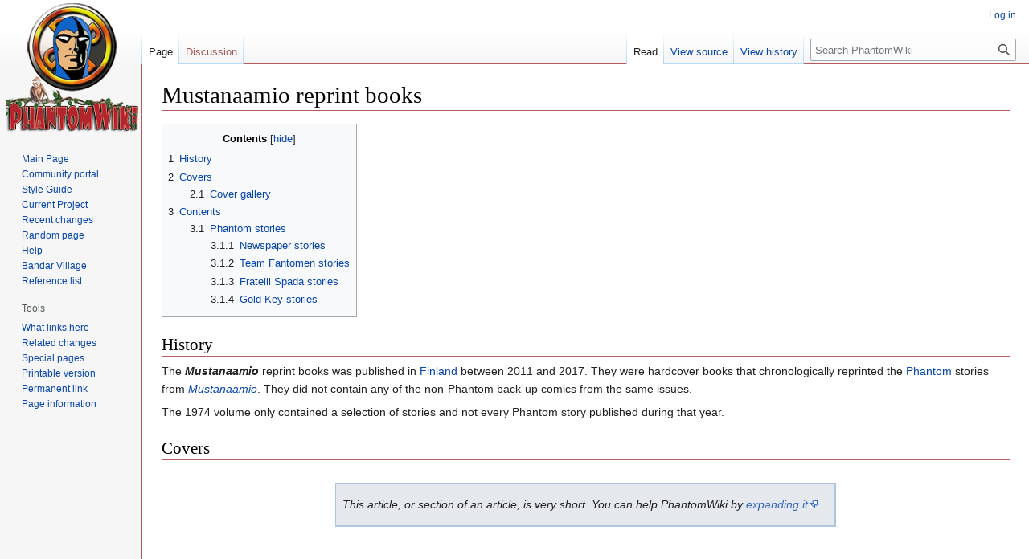

--- FILE ---
content_type: text/html; charset=UTF-8
request_url: https://www.phantomwiki.org/index.php/Mustanaamio_reprint_books
body_size: 12379
content:
<!DOCTYPE html>
<html class="client-nojs" lang="en" dir="ltr">
<head>
<meta charset="UTF-8"/>
<title>Mustanaamio reprint books - PhantomWiki</title>
<script>document.documentElement.className="client-js";RLCONF={"wgBreakFrames":false,"wgSeparatorTransformTable":["",""],"wgDigitTransformTable":["",""],"wgDefaultDateFormat":"dmy","wgMonthNames":["","January","February","March","April","May","June","July","August","September","October","November","December"],"wgRequestId":"7cacc8c37fd83e558318964a","wgCSPNonce":false,"wgCanonicalNamespace":"","wgCanonicalSpecialPageName":false,"wgNamespaceNumber":0,"wgPageName":"Mustanaamio_reprint_books","wgTitle":"Mustanaamio reprint books","wgCurRevisionId":235919,"wgRevisionId":235919,"wgArticleId":35140,"wgIsArticle":true,"wgIsRedirect":false,"wgAction":"view","wgUserName":null,"wgUserGroups":["*"],"wgCategories":["Stubs","Publications","Mustanaamio issues"],"wgPageContentLanguage":"en","wgPageContentModel":"wikitext","wgRelevantPageName":"Mustanaamio_reprint_books","wgRelevantArticleId":35140,"wgIsProbablyEditable":false,"wgRelevantPageIsProbablyEditable":false,"wgRestrictionEdit":[],"wgRestrictionMove"
:[]};RLSTATE={"site.styles":"ready","user.styles":"ready","user":"ready","user.options":"loading","mediawiki.page.gallery.styles":"ready","skins.vector.styles.legacy":"ready"};RLPAGEMODULES=["site","mediawiki.page.ready","mediawiki.toc","skins.vector.legacy.js"];</script>
<script>(RLQ=window.RLQ||[]).push(function(){mw.loader.implement("user.options@1i9g4",function($,jQuery,require,module){mw.user.tokens.set({"patrolToken":"+\\","watchToken":"+\\","csrfToken":"+\\"});});});</script>
<link rel="stylesheet" href="/load.php?lang=en&amp;modules=mediawiki.page.gallery.styles%7Cskins.vector.styles.legacy&amp;only=styles&amp;skin=vector"/>
<script async="" src="/load.php?lang=en&amp;modules=startup&amp;only=scripts&amp;raw=1&amp;skin=vector"></script>
<meta name="ResourceLoaderDynamicStyles" content=""/>
<link rel="stylesheet" href="/load.php?lang=en&amp;modules=site.styles&amp;only=styles&amp;skin=vector"/>
<meta name="generator" content="MediaWiki 1.38.2"/>
<meta name="format-detection" content="telephone=no"/>
<link rel="shortcut icon" href="/pw-favicon.ico"/>
<link rel="search" type="application/opensearchdescription+xml" href="/opensearch_desc.php" title="PhantomWiki (en)"/>
<link rel="EditURI" type="application/rsd+xml" href="http://www.phantomwiki.org/api.php?action=rsd"/>
<link rel="alternate" type="application/atom+xml" title="PhantomWiki Atom feed" href="/index.php?title=Special:RecentChanges&amp;feed=atom"/>
</head>
<body class="mediawiki ltr sitedir-ltr mw-hide-empty-elt ns-0 ns-subject page-Mustanaamio_reprint_books rootpage-Mustanaamio_reprint_books skin-vector action-view skin-vector-legacy"><div id="mw-page-base" class="noprint"></div>
<div id="mw-head-base" class="noprint"></div>
<div id="content" class="mw-body" role="main">
	<a id="top"></a>
	<div id="siteNotice"></div>
	<div class="mw-indicators">
	</div>
	<h1 id="firstHeading" class="firstHeading mw-first-heading">Mustanaamio reprint books</h1>
	<div id="bodyContent" class="vector-body">
		<div id="siteSub" class="noprint">From PhantomWiki</div>
		<div id="contentSub"></div>
		<div id="contentSub2"></div>
		
		<div id="jump-to-nav"></div>
		<a class="mw-jump-link" href="#mw-head">Jump to navigation</a>
		<a class="mw-jump-link" href="#searchInput">Jump to search</a>
		<div id="mw-content-text" class="mw-body-content mw-content-ltr" lang="en" dir="ltr"><div class="mw-parser-output"><div id="toc" class="toc" role="navigation" aria-labelledby="mw-toc-heading"><input type="checkbox" role="button" id="toctogglecheckbox" class="toctogglecheckbox" style="display:none" /><div class="toctitle" lang="en" dir="ltr"><h2 id="mw-toc-heading">Contents</h2><span class="toctogglespan"><label class="toctogglelabel" for="toctogglecheckbox"></label></span></div>
<ul>
<li class="toclevel-1 tocsection-1"><a href="#History"><span class="tocnumber">1</span> <span class="toctext">History</span></a></li>
<li class="toclevel-1 tocsection-2"><a href="#Covers"><span class="tocnumber">2</span> <span class="toctext">Covers</span></a>
<ul>
<li class="toclevel-2 tocsection-3"><a href="#Cover_gallery"><span class="tocnumber">2.1</span> <span class="toctext">Cover gallery</span></a></li>
</ul>
</li>
<li class="toclevel-1 tocsection-4"><a href="#Contents"><span class="tocnumber">3</span> <span class="toctext">Contents</span></a>
<ul>
<li class="toclevel-2 tocsection-5"><a href="#Phantom_stories"><span class="tocnumber">3.1</span> <span class="toctext">Phantom stories</span></a>
<ul>
<li class="toclevel-3 tocsection-6"><a href="#Newspaper_stories"><span class="tocnumber">3.1.1</span> <span class="toctext">Newspaper stories</span></a></li>
<li class="toclevel-3 tocsection-7"><a href="#Team_Fantomen_stories"><span class="tocnumber">3.1.2</span> <span class="toctext">Team Fantomen stories</span></a></li>
<li class="toclevel-3 tocsection-8"><a href="#Fratelli_Spada_stories"><span class="tocnumber">3.1.3</span> <span class="toctext">Fratelli Spada stories</span></a></li>
<li class="toclevel-3 tocsection-9"><a href="#Gold_Key_stories"><span class="tocnumber">3.1.4</span> <span class="toctext">Gold Key stories</span></a></li>
</ul>
</li>
</ul>
</li>
</ul>
</div>

<h2><span class="mw-headline" id="History">History</span></h2>
<p>The <i><b>Mustanaamio</b></i> reprint books was published in <a href="/index.php/The_Phantom_publications_in_Finland" title="The Phantom publications in Finland">Finland</a> between 2011 and 2017. They were hardcover books that chronologically reprinted the <a href="/index.php/Phantom" class="mw-redirect" title="Phantom">Phantom</a> stories from <i><a href="/index.php/Mustanaamio" title="Mustanaamio">Mustanaamio</a></i>. They did not contain any of the non-Phantom back-up comics from the same issues.
</p><p>The 1974 volume only contained a selection of stories and not every Phantom story published during that year.
</p>
<h2><span class="mw-headline" id="Covers">Covers</span></h2>
<table align="center" style="background-color:#E5E9EE; text-align:justify; padding:5px; border:1px solid #ACC6E1; border-right-width:2px; margin-top:2em; border-bottom-width:2px; margin-bottom:2em">

<tbody><tr>
<td>
<p><i>This article, or section of an article, is very short. You can help PhantomWiki by <a rel="nofollow" class="external text" href="http://www.phantomwiki.org/index.php?title=Mustanaamio_reprint_books&amp;action=edit">expanding it</a>.</i>
&#160;
</p>
</td></tr></tbody></table>
<p><br />
</p><p><br />
</p>
<h3><span class="mw-headline" id="Cover_gallery">Cover gallery</span></h3>
<ul class="gallery mw-gallery-traditional">
		<li class="gallerybox" style="width: 155px"><div style="width: 155px">
			<div class="thumb" style="width: 150px;"><div style="margin:15px auto;"><a href="/index.php/File:Mustanaamio1966%E2%80%931967.png" class="image"><img alt="" src="/images/thumb/4/4e/Mustanaamio1966%E2%80%931967.png/76px-Mustanaamio1966%E2%80%931967.png" decoding="async" width="76" height="120" srcset="/images/thumb/4/4e/Mustanaamio1966%E2%80%931967.png/115px-Mustanaamio1966%E2%80%931967.png 1.5x, /images/thumb/4/4e/Mustanaamio1966%E2%80%931967.png/153px-Mustanaamio1966%E2%80%931967.png 2x" /></a></div></div>
			<div class="gallerytext">
<div align="center"><a href="/index.php/Mustanaamio_1966%E2%80%931967" title="Mustanaamio 1966–1967"><i>Mustanaamio</i> 1966–1967</a> (2011)</div>
			</div>
		</div></li>
		<li class="gallerybox" style="width: 155px"><div style="width: 155px">
			<div class="thumb" style="width: 150px;"><div style="margin:15px auto;"><a href="/index.php/File:Mustanaamio1968.jpg" class="image"><img alt="" src="/images/thumb/8/84/Mustanaamio1968.jpg/80px-Mustanaamio1968.jpg" decoding="async" width="80" height="120" srcset="/images/thumb/8/84/Mustanaamio1968.jpg/120px-Mustanaamio1968.jpg 1.5x, /images/thumb/8/84/Mustanaamio1968.jpg/160px-Mustanaamio1968.jpg 2x" /></a></div></div>
			<div class="gallerytext">
<div align="center"><a href="/index.php/Mustanaamio_1968_(reprint)" title="Mustanaamio 1968 (reprint)"><i>Mustanaamio</i> 1968</a> (2012)</div>
			</div>
		</div></li>
		<li class="gallerybox" style="width: 155px"><div style="width: 155px">
			<div class="thumb" style="width: 150px;"><div style="margin:15px auto;"><a href="/index.php/File:Mustanaamio1969.jpg" class="image"><img alt="" src="/images/thumb/5/58/Mustanaamio1969.jpg/79px-Mustanaamio1969.jpg" decoding="async" width="79" height="120" srcset="/images/thumb/5/58/Mustanaamio1969.jpg/119px-Mustanaamio1969.jpg 1.5x, /images/thumb/5/58/Mustanaamio1969.jpg/158px-Mustanaamio1969.jpg 2x" /></a></div></div>
			<div class="gallerytext">
<div align="center"><a href="/index.php/Mustanaamio_1969_(reprint)" title="Mustanaamio 1969 (reprint)"><i>Mustanaamio</i> 1969</a> (2013)</div>
			</div>
		</div></li>
		<li class="gallerybox" style="width: 155px"><div style="width: 155px">
			<div class="thumb" style="width: 150px;"><div style="margin:15px auto;"><a href="/index.php/File:Mustanaamio1970.jpg" class="image"><img alt="" src="/images/thumb/4/47/Mustanaamio1970.jpg/78px-Mustanaamio1970.jpg" decoding="async" width="78" height="120" srcset="/images/thumb/4/47/Mustanaamio1970.jpg/116px-Mustanaamio1970.jpg 1.5x, /images/thumb/4/47/Mustanaamio1970.jpg/155px-Mustanaamio1970.jpg 2x" /></a></div></div>
			<div class="gallerytext">
<div align="center"><a href="/index.php/Mustanaamio_1970_(reprint)" title="Mustanaamio 1970 (reprint)"><i>Mustanaamio</i> 1970</a> (2013)</div>
			</div>
		</div></li>
		<li class="gallerybox" style="width: 155px"><div style="width: 155px">
			<div class="thumb" style="width: 150px;"><div style="margin:15px auto;"><a href="/index.php/File:Mustanaamio1971.jpg" class="image"><img alt="" src="/images/thumb/3/34/Mustanaamio1971.jpg/77px-Mustanaamio1971.jpg" decoding="async" width="77" height="120" srcset="/images/thumb/3/34/Mustanaamio1971.jpg/116px-Mustanaamio1971.jpg 1.5x, /images/thumb/3/34/Mustanaamio1971.jpg/155px-Mustanaamio1971.jpg 2x" /></a></div></div>
			<div class="gallerytext">
<div align="center"><a href="/index.php/Mustanaamio_1971_(reprint)" title="Mustanaamio 1971 (reprint)"><i>Mustanaamio</i> 1971</a> (2014)</div>
			</div>
		</div></li>
		<li class="gallerybox" style="width: 155px"><div style="width: 155px">
			<div class="thumb" style="width: 150px;"><div style="margin:15px auto;"><a href="/index.php/File:Mustanaamio1972.jpg" class="image"><img alt="" src="/images/thumb/6/6f/Mustanaamio1972.jpg/76px-Mustanaamio1972.jpg" decoding="async" width="76" height="120" srcset="/images/thumb/6/6f/Mustanaamio1972.jpg/114px-Mustanaamio1972.jpg 1.5x, /images/thumb/6/6f/Mustanaamio1972.jpg/152px-Mustanaamio1972.jpg 2x" /></a></div></div>
			<div class="gallerytext">
<div align="center"><a href="/index.php/Mustanaamio_1972_(reprint)" title="Mustanaamio 1972 (reprint)"><i>Mustanaamio</i> 1972</a> (2015)</div>
			</div>
		</div></li>
		<li class="gallerybox" style="width: 155px"><div style="width: 155px">
			<div class="thumb" style="width: 150px;"><div style="margin:15px auto;"><a href="/index.php/File:Mustanaamio1973.jpg" class="image"><img alt="" src="/images/thumb/2/2e/Mustanaamio1973.jpg/79px-Mustanaamio1973.jpg" decoding="async" width="79" height="120" srcset="/images/thumb/2/2e/Mustanaamio1973.jpg/118px-Mustanaamio1973.jpg 1.5x, /images/thumb/2/2e/Mustanaamio1973.jpg/158px-Mustanaamio1973.jpg 2x" /></a></div></div>
			<div class="gallerytext">
<div align="center"><a href="/index.php/Mustanaamio_1973_(reprint)" title="Mustanaamio 1973 (reprint)"><i>Mustanaamio</i> 1973</a> (2016)</div>
			</div>
		</div></li>
		<li class="gallerybox" style="width: 155px"><div style="width: 155px">
			<div class="thumb" style="width: 150px;"><div style="margin:15px auto;"><a href="/index.php/File:Mustanaamio1974.jpg" class="image"><img alt="" src="/images/thumb/1/15/Mustanaamio1974.jpg/76px-Mustanaamio1974.jpg" decoding="async" width="76" height="120" srcset="/images/thumb/1/15/Mustanaamio1974.jpg/114px-Mustanaamio1974.jpg 1.5x, /images/thumb/1/15/Mustanaamio1974.jpg/153px-Mustanaamio1974.jpg 2x" /></a></div></div>
			<div class="gallerytext">
<div align="center"><a href="/index.php/Mustanaamio_1974_(reprint)" title="Mustanaamio 1974 (reprint)"><i>Mustanaamio</i> 1974</a> (2017)</div>
			</div>
		</div></li>
</ul>
<h2><span class="mw-headline" id="Contents">Contents</span></h2>
<h3><span class="mw-headline" id="Phantom_stories">Phantom stories</span></h3>
<p>One page excerpts and <a href="/index.php/The_Phantom_Legends" title="The Phantom Legends">The Phantom Legends</a> are not listed here
</p><p><br />
</p>
<table align="center" style="background-color:#E5E9EE; text-align:justify; padding:5px; border:1px solid #ACC6E1; border-right-width:2px; margin-top:2em; border-bottom-width:2px; margin-bottom:2em">

<tbody><tr>
<td>
<p><i>This article, or section of an article, is very short. You can help PhantomWiki by <a rel="nofollow" class="external text" href="http://www.phantomwiki.org/index.php?title=Mustanaamio_reprint_books&amp;action=edit">expanding it</a>.</i>
&#160;
</p>
</td></tr></tbody></table>
<p><br />
</p><p><br />
</p>
<h4><span class="mw-headline" id="Newspaper_stories">Newspaper stories</span></h4>
<table border="2" cellpadding="4" cellspacing="0" style="margin: 3px; background-color: #f9f9f9; border: 2px #cccccc solid; border-collapse: collapse; font-size: 95%;">


<tbody><tr>
<th>Issue</th>
<th>Title</th>
<th>Writer</th>
<th>Artist
</th></tr>
<tr>
<td><a href="/index.php/Mustanaamio_1966%E2%80%931967" title="Mustanaamio 1966–1967">1966-1967</a></td>
<td>"<a href="/index.php/The_Childhood_of_the_Phantom_(1959_story)" title="The Childhood of the Phantom (1959 story)">The Childhood of the Phantom</a>"</td>
<td><a href="/index.php/Lee_Falk" title="Lee Falk">Falk</a></td>
<td><a href="/index.php/Wilson_McCoy" title="Wilson McCoy">McCoy</a>
</td></tr>
<tr>
<td><a href="/index.php/Mustanaamio_1966%E2%80%931967" title="Mustanaamio 1966–1967">1966-1967</a></td>
<td>"<a href="/index.php/The_Reporter" title="The Reporter">The Reporter</a>"</td>
<td><a href="/index.php/Lee_Falk" title="Lee Falk">Falk</a></td>
<td><a href="/index.php/Wilson_McCoy" title="Wilson McCoy">McCoy</a>
</td></tr>
<tr>
<td><a href="/index.php/Mustanaamio_1966%E2%80%931967" title="Mustanaamio 1966–1967">1966-1967</a></td>
<td>"<a href="/index.php/The_Super_Apes_(daily_story)" title="The Super Apes (daily story)">The Super Apes</a>"</td>
<td><a href="/index.php/Lee_Falk" title="Lee Falk">Falk</a></td>
<td><a href="/index.php/Wilson_McCoy" title="Wilson McCoy">McCoy</a>
</td></tr>
<tr>
<td><a href="/index.php/Mustanaamio_1966%E2%80%931967" title="Mustanaamio 1966–1967">1966-1967</a></td>
<td>"<a href="/index.php/Dr_Axel_and_the_Witchmen" title="Dr Axel and the Witchmen">Dr Axel and the Witchmen</a>"</td>
<td><a href="/index.php/Lee_Falk" title="Lee Falk">Falk</a></td>
<td><a href="/index.php/Wilson_McCoy" title="Wilson McCoy">McCoy</a>
</td></tr>
<tr>
<td><a href="/index.php/Mustanaamio_1966%E2%80%931967" title="Mustanaamio 1966–1967">1966-1967</a></td>
<td>"<a href="/index.php/The_50th_Wife" title="The 50th Wife">The 50th Wife</a>"</td>
<td><a href="/index.php/Lee_Falk" title="Lee Falk">Falk</a></td>
<td><a href="/index.php/Wilson_McCoy" title="Wilson McCoy">McCoy</a>
</td></tr>
<tr>
<td><a href="/index.php/Mustanaamio_1966%E2%80%931967" title="Mustanaamio 1966–1967">1966-1967</a></td>
<td>"<a href="/index.php/The_Monster_of_Green_Valley" title="The Monster of Green Valley">The Monster of Green Valley</a>"</td>
<td><a href="/index.php/Lee_Falk" title="Lee Falk">Falk</a></td>
<td><a href="/index.php/Wilson_McCoy" title="Wilson McCoy">McCoy</a>
</td></tr>
<tr>
<td><a href="/index.php/Mustanaamio_1966%E2%80%931967" title="Mustanaamio 1966–1967">1966-1967</a></td>
<td>"<a href="/index.php/The_Toad_Men" title="The Toad Men">The Toad Men</a>"</td>
<td><a href="/index.php/Lee_Falk" title="Lee Falk">Falk</a></td>
<td><a href="/index.php/Wilson_McCoy" title="Wilson McCoy">McCoy</a>
</td></tr>
<tr>
<td><a href="/index.php/Mustanaamio_1966%E2%80%931967" title="Mustanaamio 1966–1967">1966-1967</a></td>
<td>"<a href="/index.php/The_Honeymooners" title="The Honeymooners">The Honeymooners</a>"</td>
<td><a href="/index.php/Lee_Falk" title="Lee Falk">Falk</a></td>
<td><a href="/index.php/Wilson_McCoy" title="Wilson McCoy">McCoy</a>
</td></tr>
<tr>
<td><a href="/index.php/Mustanaamio_1966%E2%80%931967" title="Mustanaamio 1966–1967">1966-1967</a></td>
<td>"<a href="/index.php/A_Tale_of_the_Good_Mark" title="A Tale of the Good Mark">A Tale of the Good Mark</a>"</td>
<td><a href="/index.php/Lee_Falk" title="Lee Falk">Falk</a></td>
<td><a href="/index.php/Wilson_McCoy" title="Wilson McCoy">McCoy</a>
</td></tr>
<tr>
<td><a href="/index.php/Mustanaamio_1966%E2%80%931967" title="Mustanaamio 1966–1967">1966-1967</a></td>
<td>"<a href="/index.php/The_Slimming_of_Prince_Tagon" title="The Slimming of Prince Tagon">The Slimming of Prince Tagon</a>"</td>
<td><a href="/index.php/Lee_Falk" title="Lee Falk">Falk</a></td>
<td><a href="/index.php/Wilson_McCoy" title="Wilson McCoy">McCoy</a>
</td></tr>
<tr>
<td><a href="/index.php/Mustanaamio_1966%E2%80%931967" title="Mustanaamio 1966–1967">1966-1967</a></td>
<td>"<a href="/index.php/The_Goggle-Eye_Pirates_(Sunday_story)" title="The Goggle-Eye Pirates (Sunday story)">The Goggle-Eye Pirates</a>"</td>
<td><a href="/index.php/Lee_Falk" title="Lee Falk">Falk</a></td>
<td><a href="/index.php/Wilson_McCoy" title="Wilson McCoy">McCoy</a>
</td></tr>
<tr>
<td><a href="/index.php/Mustanaamio_1966%E2%80%931967" title="Mustanaamio 1966–1967">1966-1967</a></td>
<td>"<a href="/index.php/The_Shoplifters" title="The Shoplifters">The Shoplifters</a>"</td>
<td><a href="/index.php/Lee_Falk" title="Lee Falk">Falk</a></td>
<td><a href="/index.php/Wilson_McCoy" title="Wilson McCoy">McCoy</a>
</td></tr>
<tr>
<td><center><a href="/index.php/Mustanaamio_1968_(reprint)" title="Mustanaamio 1968 (reprint)">1968</a></center></td>
<td>"<a href="/index.php/The_River_Gang" title="The River Gang">The River Gang</a>"</td>
<td><a href="/index.php/Lee_Falk" title="Lee Falk">Falk</a></td>
<td><a href="/index.php/Wilson_McCoy" title="Wilson McCoy">McCoy</a>
</td></tr>
<tr>
<td><center><a href="/index.php/Mustanaamio_1968_(reprint)" title="Mustanaamio 1968 (reprint)">1968</a></center></td>
<td>"<a href="/index.php/Lago_the_Lake_God" title="Lago the Lake God">Lago the Lake God</a>"</td>
<td><a href="/index.php/Lee_Falk" title="Lee Falk">Falk</a></td>
<td><a href="/index.php/Wilson_McCoy" title="Wilson McCoy">McCoy</a>
</td></tr>
<tr>
<td><center><a href="/index.php/Mustanaamio_1968_(reprint)" title="Mustanaamio 1968 (reprint)">1968</a></center></td>
<td>"<a href="/index.php/The_Maharajah%27s_Daughter" title="The Maharajah&#39;s Daughter">The Maharajah's Daughter</a>"</td>
<td><a href="/index.php/Lee_Falk" title="Lee Falk">Falk</a></td>
<td><a href="/index.php/Wilson_McCoy" title="Wilson McCoy">McCoy</a>
</td></tr>
<tr>
<td><center><a href="/index.php/Mustanaamio_1968_(reprint)" title="Mustanaamio 1968 (reprint)">1968</a></center></td>
<td>"<a href="/index.php/The_Valley_of_No_Return" title="The Valley of No Return">The Valley of No Return</a>"</td>
<td><a href="/index.php/Lee_Falk" title="Lee Falk">Falk</a></td>
<td><a href="/index.php/Wilson_McCoy" title="Wilson McCoy">McCoy</a>
</td></tr>
<tr>
<td><center><a href="/index.php/Mustanaamio_1968_(reprint)" title="Mustanaamio 1968 (reprint)">1968</a></center></td>
<td>"<a href="/index.php/The_Girls" title="The Girls">The Girls</a>"</td>
<td><a href="/index.php/Lee_Falk" title="Lee Falk">Falk</a></td>
<td><a href="/index.php/Wilson_McCoy" title="Wilson McCoy">McCoy</a>
</td></tr>
<tr>
<td><center><a href="/index.php/Mustanaamio_1968_(reprint)" title="Mustanaamio 1968 (reprint)">1968</a></center></td>
<td>"<a href="/index.php/Madcap_Miriam" title="Madcap Miriam">Madcap Miriam</a>"</td>
<td><a href="/index.php/Lee_Falk" title="Lee Falk">Falk</a></td>
<td><a href="/index.php/Wilson_McCoy" title="Wilson McCoy">McCoy</a>
</td></tr>
<tr>
<td><center><a href="/index.php/Mustanaamio_1968_(reprint)" title="Mustanaamio 1968 (reprint)">1968</a></center></td>
<td>"<a href="/index.php/The_Movie_Stars" title="The Movie Stars">The Movie Stars</a>"</td>
<td><a href="/index.php/Lee_Falk" title="Lee Falk">Falk</a></td>
<td><a href="/index.php/Wilson_McCoy" title="Wilson McCoy">McCoy</a>
</td></tr>
<tr>
<td><center><a href="/index.php/Mustanaamio_1968_(reprint)" title="Mustanaamio 1968 (reprint)">1968</a></center></td>
<td>"<a href="/index.php/The_White_Monkey" title="The White Monkey">The White Monkey</a>"</td>
<td><a href="/index.php/Lee_Falk" title="Lee Falk">Falk</a></td>
<td><a href="/index.php/Wilson_McCoy" title="Wilson McCoy">McCoy</a>
</td></tr>
<tr>
<td><center><a href="/index.php/Mustanaamio_1968_(reprint)" title="Mustanaamio 1968 (reprint)">1968</a></center></td>
<td>"<a href="/index.php/The_Rope_People_(story)" title="The Rope People (story)">The Rope People</a>"</td>
<td><a href="/index.php/Lee_Falk" title="Lee Falk">Falk</a></td>
<td><a href="/index.php/Wilson_McCoy" title="Wilson McCoy">McCoy</a>
</td></tr>
<tr>
<td><center><a href="/index.php/Mustanaamio_1968_(reprint)" title="Mustanaamio 1968 (reprint)">1968</a></center></td>
<td>"<a href="/index.php/Whirlpool_Channel" title="Whirlpool Channel">Whirlpool Channel</a>"</td>
<td><a href="/index.php/Lee_Falk" title="Lee Falk">Falk</a></td>
<td><a href="/index.php/Wilson_McCoy" title="Wilson McCoy">McCoy</a>
</td></tr>
<tr>
<td><center><a href="/index.php/Mustanaamio_1968_(reprint)" title="Mustanaamio 1968 (reprint)">1968</a></center></td>
<td>"<a href="/index.php/The_Jungle_Olympics_(daily_story)" title="The Jungle Olympics (daily story)">The Jungle Olympics</a>"</td>
<td><a href="/index.php/Lee_Falk" title="Lee Falk">Falk</a></td>
<td><a href="/index.php/Wilson_McCoy" title="Wilson McCoy">McCoy</a>
</td></tr>
<tr>
<td><center><a href="/index.php/Mustanaamio_1968_(reprint)" title="Mustanaamio 1968 (reprint)">1968</a></center></td>
<td>"<a href="/index.php/The_Crybaby_(daily_story)" title="The Crybaby (daily story)">The Crybaby</a>"</td>
<td><a href="/index.php/Lee_Falk" title="Lee Falk">Falk</a></td>
<td><a href="/index.php/Wilson_McCoy" title="Wilson McCoy">McCoy</a>
</td></tr>
<tr>
<td><center><a href="/index.php/Mustanaamio_1969_(reprint)" title="Mustanaamio 1969 (reprint)">1969</a></center></td>
<td>"<a href="/index.php/The_Lady_from_Nowhere_(daily_story)" title="The Lady from Nowhere (daily story)">The Lady from Nowhere</a>"</td>
<td><a href="/index.php/Lee_Falk" title="Lee Falk">Falk</a></td>
<td><a href="/index.php/Wilson_McCoy" title="Wilson McCoy">McCoy</a>
</td></tr>
<tr>
<td><center><a href="/index.php/Mustanaamio_1969_(reprint)" title="Mustanaamio 1969 (reprint)">1969</a></center></td>
<td>"<a href="/index.php/Captain_Kidder%27s_Treasure_(daily_story)" title="Captain Kidder&#39;s Treasure (daily story)">Captain Kidder's Treasure</a>"</td>
<td><a href="/index.php/Lee_Falk" title="Lee Falk">Falk</a></td>
<td><a href="/index.php/Wilson_McCoy" title="Wilson McCoy">McCoy</a>
</td></tr>
<tr>
<td><center><a href="/index.php/Mustanaamio_1969_(reprint)" title="Mustanaamio 1969 (reprint)">1969</a></center></td>
<td>"<a href="/index.php/The_Great_Web_of_Spidera" title="The Great Web of Spidera">The Great Web of Spidera</a>"</td>
<td><a href="/index.php/Lee_Falk" title="Lee Falk">Falk</a></td>
<td><a href="/index.php/Sy_Barry" title="Sy Barry">Barry</a>
</td></tr>
<tr>
<td><center><a href="/index.php/Mustanaamio_1969_(reprint)" title="Mustanaamio 1969 (reprint)">1969</a></center></td>
<td>"<a href="/index.php/The_Lions_of_Kukhan" title="The Lions of Kukhan">The Lions of Kukhan</a>"</td>
<td><a href="/index.php/Lee_Falk" title="Lee Falk">Falk</a></td>
<td><a href="/index.php/Sy_Barry" title="Sy Barry">Barry</a>
</td></tr>
<tr>
<td><center><a href="/index.php/Mustanaamio_1970_(reprint)" title="Mustanaamio 1970 (reprint)">1970</a></center></td>
<td>"<a href="/index.php/The_Frame-Up" title="The Frame-Up">The Frame-Up</a>"</td>
<td><a href="/index.php/Lee_Falk" title="Lee Falk">Falk</a></td>
<td><a href="/index.php/Sy_Barry" title="Sy Barry">Barry</a>
</td></tr>
<tr>
<td><center><a href="/index.php/Mustanaamio_1970_(reprint)" title="Mustanaamio 1970 (reprint)">1970</a></center></td>
<td>"<a href="/index.php/The_Founding_of_the_Jungle_Patrol" title="The Founding of the Jungle Patrol">The Founding of the Jungle Patrol</a>"</td>
<td><a href="/index.php/Lee_Falk" title="Lee Falk">Falk</a></td>
<td><a href="/index.php/Sy_Barry" title="Sy Barry">Barry</a>
</td></tr>
<tr>
<td><center><a href="/index.php/Mustanaamio_1970_(reprint)" title="Mustanaamio 1970 (reprint)">1970</a></center></td>
<td>"<a href="/index.php/The_Masked_Ball" title="The Masked Ball">The Masked Ball</a>"</td>
<td><a href="/index.php/Lee_Falk" title="Lee Falk">Falk</a></td>
<td><a href="/index.php/Sy_Barry" title="Sy Barry">Barry</a>
</td></tr>
<tr>
<td><center><a href="/index.php/Mustanaamio_1971_(reprint)" title="Mustanaamio 1971 (reprint)">1971</a></center></td>
<td>"<a href="/index.php/The_Super-Jet_Gang" title="The Super-Jet Gang">The Super-Jet Gang</a>"</td>
<td><a href="/index.php/Lee_Falk" title="Lee Falk">Falk</a></td>
<td><a href="/index.php/Sy_Barry" title="Sy Barry">Barry</a>
</td></tr>
<tr>
<td><center><a href="/index.php/Mustanaamio_1971_(reprint)" title="Mustanaamio 1971 (reprint)">1971</a></center></td>
<td>"<a href="/index.php/The_Gladiator" title="The Gladiator">The Gladiator</a>"</td>
<td><a href="/index.php/Lee_Falk" title="Lee Falk">Falk</a></td>
<td><a href="/index.php/Sy_Barry" title="Sy Barry">Barry</a>
</td></tr>
<tr>
<td><center><a href="/index.php/Mustanaamio_1971_(reprint)" title="Mustanaamio 1971 (reprint)">1971</a></center></td>
<td>"<a href="/index.php/The_Black_Gold_Pirates" title="The Black Gold Pirates">The Black Gold Pirates</a>"</td>
<td><a href="/index.php/Lee_Falk" title="Lee Falk">Falk</a></td>
<td><a href="/index.php/Sy_Barry" title="Sy Barry">Barry</a>
</td></tr>
<tr>
<td><center><a href="/index.php/Mustanaamio_1971_(reprint)" title="Mustanaamio 1971 (reprint)">1971</a></center></td>
<td>"<a href="/index.php/The_Missing_Daddy" title="The Missing Daddy">The Missing Daddy</a>"</td>
<td><a href="/index.php/Lee_Falk" title="Lee Falk">Falk</a></td>
<td><a href="/index.php/Sy_Barry" title="Sy Barry">Barry</a>
</td></tr>
<tr>
<td><center><a href="/index.php/Mustanaamio_1971_(reprint)" title="Mustanaamio 1971 (reprint)">1971</a></center></td>
<td>"<a href="/index.php/The_Golden_Sands_of_Keela-Wee" title="The Golden Sands of Keela-Wee">The Golden Sands of Keela-Wee</a>"</td>
<td><a href="/index.php/Lee_Falk" title="Lee Falk">Falk</a></td>
<td><a href="/index.php/Sy_Barry" title="Sy Barry">Barry</a>
</td></tr>
<tr>
<td><center><a href="/index.php/Mustanaamio_1971_(reprint)" title="Mustanaamio 1971 (reprint)">1971</a></center></td>
<td>"<a href="/index.php/The_Jungle_Home" title="The Jungle Home">The Jungle Home</a>"</td>
<td><a href="/index.php/Lee_Falk" title="Lee Falk">Falk</a></td>
<td><a href="/index.php/Sy_Barry" title="Sy Barry">Barry</a>
</td></tr>
<tr>
<td><center><a href="/index.php/Mustanaamio_1971_(reprint)" title="Mustanaamio 1971 (reprint)">1971</a></center></td>
<td>"<a href="/index.php/The_Drummer_of_Timpenni" title="The Drummer of Timpenni">The Drummer of Timpenni</a>"</td>
<td><a href="/index.php/Lee_Falk" title="Lee Falk">Falk</a></td>
<td><a href="/index.php/Sy_Barry" title="Sy Barry">Barry</a>
</td></tr>
<tr>
<td><center><a href="/index.php/Mustanaamio_1971_(reprint)" title="Mustanaamio 1971 (reprint)">1971</a></center></td>
<td>"<a href="/index.php/The_Hijackers" title="The Hijackers">The Hijackers</a>"</td>
<td><a href="/index.php/Lee_Falk" title="Lee Falk">Falk</a></td>
<td><a href="/index.php/Sy_Barry" title="Sy Barry">Barry</a>
</td></tr>
<tr>
<td><center><a href="/index.php/Mustanaamio_1972_(reprint)" title="Mustanaamio 1972 (reprint)">1972</a></center></td>
<td>"<a href="/index.php/Strangers_at_Keela-Wee" title="Strangers at Keela-Wee">Strangers at Keela-Wee</a>"</td>
<td><a href="/index.php/Lee_Falk" title="Lee Falk">Falk</a></td>
<td><a href="/index.php/Sy_Barry" title="Sy Barry">Barry</a>
</td></tr>
<tr>
<td><center><a href="/index.php/Mustanaamio_1972_(reprint)" title="Mustanaamio 1972 (reprint)">1972</a></center></td>
<td>"<a href="/index.php/The_Dolphins" title="The Dolphins">The Dolphins</a>"</td>
<td><a href="/index.php/Lee_Falk" title="Lee Falk">Falk</a></td>
<td><a href="/index.php/Sy_Barry" title="Sy Barry">Barry</a>
</td></tr>
<tr>
<td><center><a href="/index.php/Mustanaamio_1972_(reprint)" title="Mustanaamio 1972 (reprint)">1972</a></center></td>
<td>"<a href="/index.php/The_Fence" title="The Fence">The Fence</a>"</td>
<td><a href="/index.php/Lee_Falk" title="Lee Falk">Falk</a></td>
<td><a href="/index.php/Sy_Barry" title="Sy Barry">Barry</a>
</td></tr>
<tr>
<td><center><a href="/index.php/Mustanaamio_1972_(reprint)" title="Mustanaamio 1972 (reprint)">1972</a></center></td>
<td>"<a href="/index.php/The_Mysterious_Ambassador_(daily_story)" title="The Mysterious Ambassador (daily story)">The Mysterious Ambassador</a>"</td>
<td><a href="/index.php/Lee_Falk" title="Lee Falk">Falk</a></td>
<td><a href="/index.php/Sy_Barry" title="Sy Barry">Barry</a>
</td></tr>
<tr>
<td><center><a href="/index.php/Mustanaamio_1972_(reprint)" title="Mustanaamio 1972 (reprint)">1972</a></center></td>
<td>"<a href="/index.php/The_Mysterious_Passenger_(daily_story)" title="The Mysterious Passenger (daily story)">The Mysterious Passenger</a>"</td>
<td><a href="/index.php/Lee_Falk" title="Lee Falk">Falk</a></td>
<td><a href="/index.php/Sy_Barry" title="Sy Barry">Barry</a>
</td></tr>
<tr>
<td><center><a href="/index.php/Mustanaamio_1972_(reprint)" title="Mustanaamio 1972 (reprint)">1972</a></center></td>
<td>"<a href="/index.php/Yes" title="Yes">Yes</a>"</td>
<td><a href="/index.php/Lee_Falk" title="Lee Falk">Falk</a></td>
<td><a href="/index.php/Sy_Barry" title="Sy Barry">Barry</a>
</td></tr>
<tr>
<td><center><a href="/index.php/Mustanaamio_1973_(reprint)" title="Mustanaamio 1973 (reprint)">1973</a></center></td>
<td>"<a href="/index.php/The_Witchman" title="The Witchman">The Witchman</a>"</td>
<td><a href="/index.php/Lee_Falk" title="Lee Falk">Falk</a></td>
<td><a href="/index.php/Sy_Barry" title="Sy Barry">Barry</a>
</td></tr>
<tr>
<td><center><a href="/index.php/Mustanaamio_1973_(reprint)" title="Mustanaamio 1973 (reprint)">1973</a></center></td>
<td>"<a href="/index.php/The_Smugglers" title="The Smugglers">The Smugglers</a>"</td>
<td><a href="/index.php/Lee_Falk" title="Lee Falk">Falk</a></td>
<td><a href="/index.php/Sy_Barry" title="Sy Barry">Barry</a>
</td></tr>
<tr>
<td><center><a href="/index.php/Mustanaamio_1973_(reprint)" title="Mustanaamio 1973 (reprint)">1973</a></center></td>
<td>"<a href="/index.php/The_Mystery_of_the_Island_of_Dogs" title="The Mystery of the Island of Dogs">The Mystery of the Island of Dogs</a>"</td>
<td><a href="/index.php/Lee_Falk" title="Lee Falk">Falk</a></td>
<td><a href="/index.php/Sy_Barry" title="Sy Barry">Barry</a>
</td></tr>
<tr>
<td><center><a href="/index.php/Mustanaamio_1973_(reprint)" title="Mustanaamio 1973 (reprint)">1973</a></center></td>
<td>"<a href="/index.php/The_Wig" title="The Wig">The Wig</a>"</td>
<td><a href="/index.php/Lee_Falk" title="Lee Falk">Falk</a></td>
<td><a href="/index.php/Sy_Barry" title="Sy Barry">Barry</a>
</td></tr>
<tr>
<td><center><a href="/index.php/Mustanaamio_1973_(reprint)" title="Mustanaamio 1973 (reprint)">1973</a></center></td>
<td>"<a href="/index.php/Tale_of_the_Good_Mark" title="Tale of the Good Mark">Tale of the Good Mark</a>"</td>
<td><a href="/index.php/Lee_Falk" title="Lee Falk">Falk</a></td>
<td><a href="/index.php/Sy_Barry" title="Sy Barry">Barry</a>
</td></tr>
<tr>
<td><center><a href="/index.php/Mustanaamio_1973_(reprint)" title="Mustanaamio 1973 (reprint)">1973</a></center></td>
<td>"<a href="/index.php/The_Keeper_of_the_Peace" title="The Keeper of the Peace">The Keeper of the Peace</a>"</td>
<td><a href="/index.php/Lee_Falk" title="Lee Falk">Falk</a></td>
<td><a href="/index.php/Sy_Barry" title="Sy Barry">Barry</a>
</td></tr>
<tr>
<td><center><a href="/index.php/Mustanaamio_1974_(reprint)" title="Mustanaamio 1974 (reprint)">1974</a></center></td>
<td>"<a href="/index.php/The_Founding_of_the_Jungle_Patrol" title="The Founding of the Jungle Patrol">The Founding of the Jungle Patrol</a>"</td>
<td><a href="/index.php/Lee_Falk" title="Lee Falk">Falk</a></td>
<td><a href="/index.php/Sy_Barry" title="Sy Barry">Barry</a>
</td></tr>
<tr>
<td><center><a href="/index.php/Mustanaamio_1974_(reprint)" title="Mustanaamio 1974 (reprint)">1974</a></center></td>
<td>"<a href="/index.php/The_Hawk_Master" title="The Hawk Master">The Hawk Master</a>"</td>
<td><a href="/index.php/Lee_Falk" title="Lee Falk">Falk</a></td>
<td><a href="/index.php/Sy_Barry" title="Sy Barry">Barry</a>
</td></tr>
<tr>
<td><center><a href="/index.php/Mustanaamio_1974_(reprint)" title="Mustanaamio 1974 (reprint)">1974</a></center></td>
<td>"<a href="/index.php/The_Giant_of_Kaluga" title="The Giant of Kaluga">The Giant of Kaluga</a>"</td>
<td><a href="/index.php/Lee_Falk" title="Lee Falk">Falk</a></td>
<td><a href="/index.php/Sy_Barry" title="Sy Barry">Barry</a>
</td></tr>
<tr>
<td><center><a href="/index.php/Mustanaamio_1974_(reprint)" title="Mustanaamio 1974 (reprint)">1974</a></center></td>
<td>"<a href="/index.php/The_Trial_of_Patrolman_Zokko" title="The Trial of Patrolman Zokko">The Trial of Patrolman Zokko</a>"</td>
<td><a href="/index.php/Lee_Falk" title="Lee Falk">Falk</a></td>
<td><a href="/index.php/Sy_Barry" title="Sy Barry">Barry</a>
</td></tr>
<tr>
<td><center><a href="/index.php/Mustanaamio_1974_(reprint)" title="Mustanaamio 1974 (reprint)">1974</a></center></td>
<td>"<a href="/index.php/Treasure_of_the_Skull_Cave" title="Treasure of the Skull Cave">Treasure of the Skull Cave</a>"</td>
<td><a href="/index.php/Lee_Falk" title="Lee Falk">Falk</a></td>
<td><a href="/index.php/Sy_Barry" title="Sy Barry">Barry</a>
</td></tr>
<tr>
<td><center><a href="/index.php/Mustanaamio_1974_(reprint)" title="Mustanaamio 1974 (reprint)">1974</a></center></td>
<td>"<a href="/index.php/The_Bad_Ones" title="The Bad Ones">The Bad Ones</a>"</td>
<td><a href="/index.php/Lee_Falk" title="Lee Falk">Falk</a></td>
<td><a href="/index.php/Sy_Barry" title="Sy Barry">Barry</a>
</td></tr>
<tr>
<td><center><a href="/index.php/Mustanaamio_1974_(reprint)" title="Mustanaamio 1974 (reprint)">1974</a></center></td>
<td>"<a href="/index.php/The_Pampered_Princess" title="The Pampered Princess">The Pampered Princess</a>"</td>
<td><a href="/index.php/Lee_Falk" title="Lee Falk">Falk</a></td>
<td><a href="/index.php/Sy_Barry" title="Sy Barry">Barry</a>
</td></tr>
</tbody></table>
<h4><span class="mw-headline" id="Team_Fantomen_stories"><a href="/index.php/Team_Fantomen_stories" title="Team Fantomen stories">Team Fantomen stories</a></span></h4>
<table border="2" cellpadding="4" cellspacing="0" style="margin: 3px; background-color: #f9f9f9; border: 2px #cccccc solid; border-collapse: collapse; font-size: 95%;">


<tbody><tr>
<th>Issue</th>
<th>Title</th>
<th>Writer</th>
<th>Artist
</th></tr>
<tr>
<td><center><a href="/index.php/Mustanaamio_1970_(reprint)" title="Mustanaamio 1970 (reprint)">1970</a></center></td>
<td>"<a href="/index.php/Flood_in_the_Jungle" title="Flood in the Jungle">Flood in the Jungle</a>"</td>
<td><a href="/index.php/Bertil_Wilhelmsson" title="Bertil Wilhelmsson">Wilhelmsson</a></td>
<td><a href="/index.php/Bertil_Wilhelmsson" title="Bertil Wilhelmsson">Wilhelmsson</a>
</td></tr>
<tr>
<td><center><a href="/index.php/Mustanaamio_1972_(reprint)" title="Mustanaamio 1972 (reprint)">1972</a></center></td>
<td>"<a href="/index.php/The_Secret_of_the_Plantation" title="The Secret of the Plantation">The Secret of the Plantation</a>"</td>
<td><a href="/index.php/Janne_Lundstr%C3%B6m" title="Janne Lundström">Lundström</a></td>
<td><a href="/index.php/Bertil_Wilhelmsson" title="Bertil Wilhelmsson">Wilhelmsson</a>
</td></tr>
<tr>
<td><center><a href="/index.php/Mustanaamio_1972_(reprint)" title="Mustanaamio 1972 (reprint)">1972</a></center></td>
<td>"<a href="/index.php/The_Treasure_in_the_Skull_Cave" title="The Treasure in the Skull Cave">The Treasure in the Skull Cave</a>"</td>
<td><a href="/index.php/Bertil_Wilhelmsson" title="Bertil Wilhelmsson">Wilhelmsson</a></td>
<td><a href="/index.php/Bertil_Wilhelmsson" title="Bertil Wilhelmsson">Wilhelmsson</a>
</td></tr>
<tr>
<td><center><a href="/index.php/Mustanaamio_1972_(reprint)" title="Mustanaamio 1972 (reprint)">1972</a></center></td>
<td>"<a href="/index.php/The_Secret_of_the_Ocean_Floor" title="The Secret of the Ocean Floor">The Secret of the Ocean Floor</a>"</td>
<td><a href="/index.php/Bertil_Wilhelmsson" title="Bertil Wilhelmsson">Wilhelmsson</a></td>
<td><a href="/index.php/Bertil_Wilhelmsson" title="Bertil Wilhelmsson">Wilhelmsson</a>
</td></tr>
<tr>
<td><center><a href="/index.php/Mustanaamio_1972_(reprint)" title="Mustanaamio 1972 (reprint)">1972</a></center></td>
<td>"<a href="/index.php/The_Dead_River" title="The Dead River">The Dead River</a>"</td>
<td><a href="/index.php/Magnus_Knutsson" title="Magnus Knutsson">Knutsson</a></td>
<td><a href="/index.php/Jaime_Vallv%C3%A9" title="Jaime Vallvé">Vallvé</a>
</td></tr>
<tr>
<td><center><a href="/index.php/Mustanaamio_1972_(reprint)" title="Mustanaamio 1972 (reprint)">1972</a></center></td>
<td>"<a href="/index.php/The_Diamond_Heist" title="The Diamond Heist">The Diamond Heist</a>"</td>
<td><a href="/index.php/Lee_Falk" title="Lee Falk">Falk</a></td>
<td><a href="/index.php/%C3%96zcan_Eralp" title="Özcan Eralp">Eralp</a>
</td></tr>
<tr>
<td><center><a href="/index.php/Mustanaamio_1972_(reprint)" title="Mustanaamio 1972 (reprint)">1972</a></center></td>
<td>"<a href="/index.php/The_False_Commandant" title="The False Commandant">The False Commandant</a>"</td>
<td><a href="/index.php/Janne_Lundstr%C3%B6m" title="Janne Lundström">Lundström</a></td>
<td><a href="/index.php/Bertil_Wilhelmsson" title="Bertil Wilhelmsson">Wilhelmsson</a>
</td></tr>
<tr>
<td><center><a href="/index.php/Mustanaamio_1972_(reprint)" title="Mustanaamio 1972 (reprint)">1972</a></center></td>
<td>"<a href="/index.php/The_Forgotten_Valley" title="The Forgotten Valley">The Forgotten Valley</a>"</td>
<td><a href="/index.php/Janne_Lundstr%C3%B6m" title="Janne Lundström">Lundström</a></td>
<td><a href="/index.php/Lennart_Bergman" title="Lennart Bergman">Bergman</a>, <a href="/index.php/Bertil_Wilhelmsson" title="Bertil Wilhelmsson">Wilhelmsson</a>
</td></tr>
<tr>
<td><center><a href="/index.php/Mustanaamio_1972_(reprint)" title="Mustanaamio 1972 (reprint)">1972</a></center></td>
<td>"<a href="/index.php/The_Boxing_Mystery" title="The Boxing Mystery">The Boxing Mystery</a>"</td>
<td><a href="/index.php/Lee_Falk" title="Lee Falk">Falk</a></td>
<td><a href="/index.php/%C3%96zcan_Eralp" title="Özcan Eralp">Eralp</a>
</td></tr>
<tr>
<td><center><a href="/index.php/Mustanaamio_1973_(reprint)" title="Mustanaamio 1973 (reprint)">1973</a></center></td>
<td>"<a href="/index.php/The_Generals%27_Hunt" title="The Generals&#39; Hunt">The Generals' Hunt</a>"</td>
<td><a href="/index.php/Lee_Falk" title="Lee Falk">Falk</a></td>
<td><a href="/index.php/%C3%96zcan_Eralp" title="Özcan Eralp">Eralp</a>
</td></tr>
<tr>
<td><center><a href="/index.php/Mustanaamio_1973_(reprint)" title="Mustanaamio 1973 (reprint)">1973</a></center></td>
<td>"<a href="/index.php/The_River_that_Disappears" title="The River that Disappears">The River that Disappears</a>"</td>
<td><a href="/index.php/Janne_Lundstr%C3%B6m" title="Janne Lundström">Lundström</a></td>
<td><a href="/index.php/Bertil_Wilhelmsson" title="Bertil Wilhelmsson">Wilhelmsson</a>
</td></tr>
<tr>
<td><center><a href="/index.php/Mustanaamio_1973_(reprint)" title="Mustanaamio 1973 (reprint)">1973</a></center></td>
<td>"<a href="/index.php/The_Pygmy_Ruby" title="The Pygmy Ruby">The Pygmy Ruby</a>"</td>
<td><a href="/index.php/Joe_Gill" title="Joe Gill">Gill</a></td>
<td><a href="/index.php/%C3%96zcan_Eralp" title="Özcan Eralp">Eralp</a>
</td></tr>
<tr>
<td><center><a href="/index.php/Mustanaamio_1973_(reprint)" title="Mustanaamio 1973 (reprint)">1973</a></center></td>
<td>"<a href="/index.php/The_Treasure_of_the_Singh_Pirates" title="The Treasure of the Singh Pirates">The Treasure of the Singh Pirates</a>"</td>
<td><a href="/index.php/Janne_Lundstr%C3%B6m" title="Janne Lundström">Lundström</a></td>
<td><a href="/index.php/%C3%96zcan_Eralp" title="Özcan Eralp">Eralp</a>
</td></tr>
<tr>
<td><center><a href="/index.php/Mustanaamio_1973_(reprint)" title="Mustanaamio 1973 (reprint)">1973</a></center></td>
<td>"<a href="/index.php/The_Buried_Witness" title="The Buried Witness">The Buried Witness</a>"</td>
<td><a href="/index.php/Lee_Falk" title="Lee Falk">Falk</a></td>
<td><a href="/index.php/%C3%96zcan_Eralp" title="Özcan Eralp">Eralp</a>
</td></tr>
<tr>
<td><center><a href="/index.php/Mustanaamio_1973_(reprint)" title="Mustanaamio 1973 (reprint)">1973</a></center></td>
<td>"<a href="/index.php/The_Missing_Gold_Transport" title="The Missing Gold Transport">The Missing Gold Transport</a>"</td>
<td><a href="/index.php/%C3%96zcan_Eralp" title="Özcan Eralp">Eralp</a></td>
<td><a href="/index.php/%C3%96zcan_Eralp" title="Özcan Eralp">Eralp</a>
</td></tr>
<tr>
<td><center><a href="/index.php/Mustanaamio_1973_(reprint)" title="Mustanaamio 1973 (reprint)">1973</a></center></td>
<td>"<a href="/index.php/The_Thousand_Tigers" title="The Thousand Tigers">The Thousand Tigers</a>"</td>
<td><a href="/index.php/Lennart_Hartler" title="Lennart Hartler">Hartler</a>, <a href="/index.php/Magnus_Magnusson" title="Magnus Magnusson">Magnusson</a></td>
<td><a href="/index.php/Jaime_Vallv%C3%A9" title="Jaime Vallvé">Vallvé</a>
</td></tr>
<tr>
<td><center><a href="/index.php/Mustanaamio_1973_(reprint)" title="Mustanaamio 1973 (reprint)">1973</a></center></td>
<td>"<a href="/index.php/The_Cave_of_Kings_(Team_Fantomen_story)" title="The Cave of Kings (Team Fantomen story)">The Cave of Kings</a>"</td>
<td><a href="/index.php/Joe_Gill" title="Joe Gill">Gill</a></td>
<td><a href="/index.php/%C3%96zcan_Eralp" title="Özcan Eralp">Eralp</a>
</td></tr>
<tr>
<td><center><a href="/index.php/Mustanaamio_1973_(reprint)" title="Mustanaamio 1973 (reprint)">1973</a></center></td>
<td>"<a href="/index.php/The_Ghost_on_Tamba_Lake" title="The Ghost on Tamba Lake">The Ghost on Tamba Lake</a>"</td>
<td><a href="/index.php/Janne_Lundstr%C3%B6m" title="Janne Lundström">Lundström</a></td>
<td><a href="/index.php/Jaime_Vallv%C3%A9" title="Jaime Vallvé">Vallvé</a>
</td></tr>
<tr>
<td><center><a href="/index.php/Mustanaamio_1973_(reprint)" title="Mustanaamio 1973 (reprint)">1973</a></center></td>
<td>"<a href="/index.php/The_Diamond_War" title="The Diamond War">The Diamond War</a>"</td>
<td><a href="/index.php/Magnus_Knutsson" title="Magnus Knutsson">Knutsson</a></td>
<td><a href="/index.php/Jaime_Vallv%C3%A9" title="Jaime Vallvé">Vallvé</a>
</td></tr>
<tr>
<td><center><a href="/index.php/Mustanaamio_1973_(reprint)" title="Mustanaamio 1973 (reprint)">1973</a></center></td>
<td>"<a href="/index.php/The_Man_in_the_Swamp" title="The Man in the Swamp">The Man in the Swamp</a>"</td>
<td><a href="/index.php/Joe_Gill" title="Joe Gill">Gill</a></td>
<td><a href="/index.php/%C3%96zcan_Eralp" title="Özcan Eralp">Eralp</a>
</td></tr>
<tr>
<td><center><a href="/index.php/Mustanaamio_1973_(reprint)" title="Mustanaamio 1973 (reprint)">1973</a></center></td>
<td>"<a href="/index.php/Intrigue_in_Istanbul" title="Intrigue in Istanbul">Intrigue in Istanbul</a>"</td>
<td><a href="/index.php/Janne_Lundstr%C3%B6m" title="Janne Lundström">Lundström</a></td>
<td><a href="/index.php/%C3%96zcan_Eralp" title="Özcan Eralp">Eralp</a>
</td></tr>
<tr>
<td><center><a href="/index.php/Mustanaamio_1973_(reprint)" title="Mustanaamio 1973 (reprint)">1973</a></center></td>
<td>"<a href="/index.php/Diana_in_the_Jungle_Patrol" title="Diana in the Jungle Patrol">Diana in the Jungle Patrol</a>"</td>
<td><a href="/index.php/Magnus_Knutsson" title="Magnus Knutsson">Knutsson</a></td>
<td><a href="/index.php/Jaime_Vallv%C3%A9" title="Jaime Vallvé">Vallvé</a>
</td></tr>
<tr>
<td><center><a href="/index.php/Mustanaamio_1974_(reprint)" title="Mustanaamio 1974 (reprint)">1974</a></center></td>
<td>"<a href="/index.php/The_Man_with_the_White_Mask" title="The Man with the White Mask">The Man with the White Mask</a>"</td>
<td><a href="/index.php/Janne_Lundstr%C3%B6m" title="Janne Lundström">Lundström</a></td>
<td><a href="/index.php/Jaime_Vallv%C3%A9" title="Jaime Vallvé">Vallvé</a>
</td></tr>
<tr>
<td><center><a href="/index.php/Mustanaamio_1974_(reprint)" title="Mustanaamio 1974 (reprint)">1974</a></center></td>
<td>"<a href="/index.php/Portrait_of_a_Ghost" title="Portrait of a Ghost">Portrait of a Ghost</a>"</td>
<td><a href="/index.php/Janne_Lundstr%C3%B6m" title="Janne Lundström">Lundström</a></td>
<td><a href="/index.php/Jaime_Vallv%C3%A9" title="Jaime Vallvé">Vallvé</a>
</td></tr>
<tr>
<td><center><a href="/index.php/Mustanaamio_1974_(reprint)" title="Mustanaamio 1974 (reprint)">1974</a></center></td>
<td>"<a href="/index.php/Captain_Kidder%27s_Treasure_(Team_Fantomen_story)" title="Captain Kidder&#39;s Treasure (Team Fantomen story)">Captain Kidder's Treasure</a>"</td>
<td><a href="/index.php/Lee_Falk" title="Lee Falk">Falk</a></td>
<td><a href="/index.php/Bertil_Wilhelmsson" title="Bertil Wilhelmsson">Wilhelmsson</a>
</td></tr>
<tr>
<td><center><a href="/index.php/Mustanaamio_1974_(reprint)" title="Mustanaamio 1974 (reprint)">1974</a></center></td>
<td>"<a href="/index.php/The_Snake_Girl" title="The Snake Girl">The Snake Girl</a>"</td>
<td><a href="/index.php/Janne_Lundstr%C3%B6m" title="Janne Lundström">Lundström</a></td>
<td><a href="/index.php/Jaime_Vallv%C3%A9" title="Jaime Vallvé">Vallvé</a>
</td></tr>
<tr>
<td><center><a href="/index.php/Mustanaamio_1974_(reprint)" title="Mustanaamio 1974 (reprint)">1974</a></center></td>
<td>"<a href="/index.php/The_Milk_Drinker_(Team_Fantomen_story)" title="The Milk Drinker (Team Fantomen story)">The Milk Drinker</a>"</td>
<td><a href="/index.php/Janne_Lundstr%C3%B6m" title="Janne Lundström">Lundström</a></td>
<td><a href="/index.php/Jaime_Vallv%C3%A9" title="Jaime Vallvé">Vallvé</a>
</td></tr>
<tr>
<td><center><a href="/index.php/Mustanaamio_1974_(reprint)" title="Mustanaamio 1974 (reprint)">1974</a></center></td>
<td>"<a href="/index.php/Double_Kidnapping" title="Double Kidnapping">Double Kidnapping</a>"</td>
<td><a href="/index.php/Janne_Lundstr%C3%B6m" title="Janne Lundström">Lundström</a></td>
<td><a href="/index.php/Bertil_Wilhelmsson" title="Bertil Wilhelmsson">Wilhelmsson</a>
</td></tr>
<tr>
<td><center><a href="/index.php/Mustanaamio_1974_(reprint)" title="Mustanaamio 1974 (reprint)">1974</a></center></td>
<td>"<a href="/index.php/The_Parasite" title="The Parasite">The Parasite</a>"</td>
<td><a href="/index.php/Janne_Lundstr%C3%B6m" title="Janne Lundström">Lundström</a></td>
<td><a href="/index.php/Jaime_Vallv%C3%A9" title="Jaime Vallvé">Vallvé</a>
</td></tr>
<tr>
<td><center><a href="/index.php/Mustanaamio_1974_(reprint)" title="Mustanaamio 1974 (reprint)">1974</a></center></td>
<td>"<a href="/index.php/The_Elephant%27s_Graveyard" title="The Elephant&#39;s Graveyard">The Elephant's Graveyard</a>"</td>
<td><a href="/index.php/%C3%96zcan_Eralp" title="Özcan Eralp">Eralp</a></td>
<td><a href="/index.php/%C3%96zcan_Eralp" title="Özcan Eralp">Eralp</a>
</td></tr>
<tr>
<td><center><a href="/index.php/Mustanaamio_1974_(reprint)" title="Mustanaamio 1974 (reprint)">1974</a></center></td>
<td>"<a href="/index.php/The_Pirate_Treasure" title="The Pirate Treasure">The Pirate Treasure</a>"</td>
<td><a href="/index.php/%C3%96zcan_Eralp" title="Özcan Eralp">Eralp</a></td>
<td><a href="/index.php/%C3%96zcan_Eralp" title="Özcan Eralp">Eralp</a>
</td></tr>
</tbody></table>
<h4><span class="mw-headline" id="Fratelli_Spada_stories"><a href="/index.php/Fratelli_Spada_stories" title="Fratelli Spada stories">Fratelli Spada stories</a></span></h4>
<table border="2" cellpadding="4" cellspacing="0" style="margin: 3px; background-color: #f9f9f9; border: 2px #cccccc solid; border-collapse: collapse; font-size: 95%;">


<tbody><tr>
<th>Issue</th>
<th>Title</th>
<th>Writer</th>
<th>Artist
</th></tr>
<tr>
<td><center><a href="/index.php/Mustanaamio_1969_(reprint)" title="Mustanaamio 1969 (reprint)">1969</a></center></td>
<td>"<a href="/index.php/Legacy_of_Vengeance" title="Legacy of Vengeance">Legacy of Vengeance</a>"</td>
<td>unknown</td>
<td><a href="/index.php/Dino_Leonetti" title="Dino Leonetti">Leonetti</a>, <a href="/index.php/%C3%96zcan_Eralp" title="Özcan Eralp">Eralp</a>
</td></tr>
<tr>
<td><center><a href="/index.php/Mustanaamio_1969_(reprint)" title="Mustanaamio 1969 (reprint)">1969</a></center></td>
<td>"<a href="/index.php/The_Green_Monsters" title="The Green Monsters">The Green Monsters</a>"</td>
<td>unknown</td>
<td><a href="/index.php/Nanni_Silvestrini" title="Nanni Silvestrini">Silvestrini</a>, <a href="/index.php/Mario_Pedrazzi" title="Mario Pedrazzi">Pedrazzi</a>, <a href="/index.php/%C3%96zcan_Eralp" title="Özcan Eralp">Eralp</a>
</td></tr>
<tr>
<td><center><a href="/index.php/Mustanaamio_1969_(reprint)" title="Mustanaamio 1969 (reprint)">1969</a></center></td>
<td>"<a href="/index.php/The_Strike_of_the_Mole" title="The Strike of the Mole">The Strike of the Mole</a>"</td>
<td>unknown</td>
<td><a href="/index.php/Mario_Pedrazzi" title="Mario Pedrazzi">Pedrazzi</a>, <a href="/index.php/%C3%96zcan_Eralp" title="Özcan Eralp">Eralp</a>
</td></tr>
<tr>
<td><center><a href="/index.php/Mustanaamio_1969_(reprint)" title="Mustanaamio 1969 (reprint)">1969</a></center></td>
<td>"<a href="/index.php/The_Atomic_Expert" title="The Atomic Expert">The Atomic Expert</a>"</td>
<td>unknown</td>
<td><a href="/index.php/Mario_Pedrazzi" title="Mario Pedrazzi">Pedrazzi</a>, <a href="/index.php/%C3%96zcan_Eralp" title="Özcan Eralp">Eralp</a>
</td></tr>
<tr>
<td><center><a href="/index.php/Mustanaamio_1969_(reprint)" title="Mustanaamio 1969 (reprint)">1969</a></center></td>
<td>"<a href="/index.php/The_End_of_Tyrant" title="The End of Tyrant">The End of Tyrant</a>"</td>
<td>unknown</td>
<td><a href="/index.php/Senio_Pratesi" title="Senio Pratesi">Pratesi</a>, <a href="/index.php/%C3%96zcan_Eralp" title="Özcan Eralp">Eralp</a>
</td></tr>
<tr>
<td><center><a href="/index.php/Mustanaamio_1969_(reprint)" title="Mustanaamio 1969 (reprint)">1969</a></center></td>
<td>"<a href="/index.php/The_Dam" title="The Dam">The Dam</a>"</td>
<td>unknown</td>
<td><a href="/index.php/Germano_Ferri" title="Germano Ferri">Ferri</a>
</td></tr>
<tr>
<td><center><a href="/index.php/Mustanaamio_1969_(reprint)" title="Mustanaamio 1969 (reprint)">1969</a></center></td>
<td>"<a href="/index.php/Thank_You,_Phantom" title="Thank You, Phantom">Thank You, Phantom</a>"</td>
<td>unknown</td>
<td><a href="/index.php/Senio_Pratesi" title="Senio Pratesi">Pratesi</a>
</td></tr>
<tr>
<td><center><a href="/index.php/Mustanaamio_1969_(reprint)" title="Mustanaamio 1969 (reprint)">1969</a></center></td>
<td>"<a href="/index.php/Riders_of_the_Night" title="Riders of the Night">Riders of the Night</a>"</td>
<td>unknown</td>
<td><a href="/index.php/Nanni_Silvestrini" title="Nanni Silvestrini">Silvestrini</a>, <a href="/index.php/%C3%96zcan_Eralp" title="Özcan Eralp">Eralp</a>
</td></tr>
<tr>
<td><center><a href="/index.php/Mustanaamio_1969_(reprint)" title="Mustanaamio 1969 (reprint)">1969</a></center></td>
<td>"<a href="/index.php/The_Raid" title="The Raid">The Raid</a>"</td>
<td>unknown</td>
<td><a href="/index.php/Senio_Pratesi" title="Senio Pratesi">Pratesi</a>
</td></tr>
<tr>
<td><center><a href="/index.php/Mustanaamio_1970_(reprint)" title="Mustanaamio 1970 (reprint)">1970</a></center></td>
<td>"<a href="/index.php/Shoot_on_Sight" title="Shoot on Sight">Shoot on Sight</a>"</td>
<td>unknown</td>
<td><a href="/index.php/Nanni_Silvestrini" title="Nanni Silvestrini">Silvestrini</a>, <a href="/index.php/%C3%96zcan_Eralp" title="Özcan Eralp">Eralp</a>
</td></tr>
<tr>
<td><center><a href="/index.php/Mustanaamio_1970_(reprint)" title="Mustanaamio 1970 (reprint)">1970</a></center></td>
<td>"<a href="/index.php/The_Recruit" title="The Recruit">The Recruit</a>"</td>
<td>unknown</td>
<td><a href="/index.php/Senio_Pratesi" title="Senio Pratesi">Pratesi</a>, <a href="/index.php/%C3%96zcan_Eralp" title="Özcan Eralp">Eralp</a>
</td></tr>
<tr>
<td><center><a href="/index.php/Mustanaamio_1970_(reprint)" title="Mustanaamio 1970 (reprint)">1970</a></center></td>
<td>"<a href="/index.php/Maiden_Voyage" title="Maiden Voyage">Maiden Voyage</a>"</td>
<td>unknown</td>
<td><a href="/index.php/Nanni_Silvestrini" title="Nanni Silvestrini">Silvestrini</a>, <a href="/index.php/Mario_Pedrazzi" title="Mario Pedrazzi">Pedrazzi</a>, <a href="/index.php/%C3%96zcan_Eralp" title="Özcan Eralp">Eralp</a>
</td></tr>
<tr>
<td><center><a href="/index.php/Mustanaamio_1970_(reprint)" title="Mustanaamio 1970 (reprint)">1970</a></center></td>
<td>"<a href="/index.php/Taboo" title="Taboo">Taboo</a>"</td>
<td>unknown</td>
<td><a href="/index.php/Senio_Pratesi" title="Senio Pratesi">Pratesi</a>, <a href="/index.php/Anders_Thorell" title="Anders Thorell">Thorell</a>
</td></tr>
<tr>
<td><center><a href="/index.php/Mustanaamio_1970_(reprint)" title="Mustanaamio 1970 (reprint)">1970</a></center></td>
<td>"<a href="/index.php/The_Headhunters" title="The Headhunters">The Headhunters</a>"</td>
<td>unknown</td>
<td><a href="/index.php/Frank_Verola" title="Frank Verola">Verola</a>, <a href="/index.php/Anders_Thorell" title="Anders Thorell">Thorell</a>
</td></tr>
<tr>
<td><center><a href="/index.php/Mustanaamio_1970_(reprint)" title="Mustanaamio 1970 (reprint)">1970</a></center></td>
<td>"<a href="/index.php/Drug_Ship" title="Drug Ship">Drug Ship</a>"</td>
<td>unknown</td>
<td><a href="/index.php/Antonio_Sciotti" title="Antonio Sciotti">Sciotti</a>, <a href="/index.php/Bertil_Wilhelmsson" title="Bertil Wilhelmsson">Wilhelmsson</a>
</td></tr>
<tr>
<td><center><a href="/index.php/Mustanaamio_1970_(reprint)" title="Mustanaamio 1970 (reprint)">1970</a></center></td>
<td>"<a href="/index.php/The_Queen_of_Magic" title="The Queen of Magic">The Queen of Magic</a>"</td>
<td>unknown</td>
<td><a href="/index.php/Antonio_Sciotti" title="Antonio Sciotti">Sciotti</a>, <a href="/index.php/Bertil_Wilhelmsson" title="Bertil Wilhelmsson">Wilhelmsson</a>
</td></tr>
<tr>
<td><center><a href="/index.php/Mustanaamio_1970_(reprint)" title="Mustanaamio 1970 (reprint)">1970</a></center></td>
<td>"<a href="/index.php/The_Hideout_in_the_Desert" title="The Hideout in the Desert">The Hideout in the Desert</a>"</td>
<td>unknown</td>
<td><a href="/index.php/Nanni_Silvestrini" title="Nanni Silvestrini">Silvestrini</a>, <a href="/index.php/Anders_Thorell" title="Anders Thorell">Thorell</a>
</td></tr>
<tr>
<td><center><a href="/index.php/Mustanaamio_1970_(reprint)" title="Mustanaamio 1970 (reprint)">1970</a></center></td>
<td>"<a href="/index.php/Roundtrip" title="Roundtrip">Roundtrip</a>"</td>
<td>unknown</td>
<td><a href="/index.php/Senio_Pratesi" title="Senio Pratesi">Pratesi</a>, <a href="/index.php/Bertil_Wilhelmsson" title="Bertil Wilhelmsson">Wilhelmsson</a>
</td></tr>
<tr>
<td><center><a href="/index.php/Mustanaamio_1971_(reprint)" title="Mustanaamio 1971 (reprint)">1971</a></center></td>
<td>"<a href="/index.php/Mercenaries" title="Mercenaries">Mercenaries</a>"</td>
<td>unknown</td>
<td><a href="/index.php/Senio_Pratesi" title="Senio Pratesi">Pratesi</a>, <a href="/index.php/Anders_Thorell" title="Anders Thorell">Thorell</a>
</td></tr>
<tr>
<td><center><a href="/index.php/Mustanaamio_1971_(reprint)" title="Mustanaamio 1971 (reprint)">1971</a></center></td>
<td>"<a href="/index.php/The_Paradise_of_the_Assassins" title="The Paradise of the Assassins">The Paradise of the Assassins</a>"</td>
<td>unknown</td>
<td><a href="/index.php/Nanni_Silvestrini" title="Nanni Silvestrini">Silvestrini</a>, <a href="/index.php/Bertil_Wilhelmsson" title="Bertil Wilhelmsson">Wilhelmsson</a>
</td></tr>
<tr>
<td><center><a href="/index.php/Mustanaamio_1971_(reprint)" title="Mustanaamio 1971 (reprint)">1971</a></center></td>
<td>"<a href="/index.php/A_Painter_Among_the_Beasts" title="A Painter Among the Beasts">A Painter Among the Beasts</a>"</td>
<td>unknown</td>
<td><a href="/index.php/Raul_Buzzelli" title="Raul Buzzelli">Buzzelli</a>, <a href="/index.php/Bertil_Wilhelmsson" title="Bertil Wilhelmsson">Wilhelmsson</a>
</td></tr>
<tr>
<td><center><a href="/index.php/Mustanaamio_1971_(reprint)" title="Mustanaamio 1971 (reprint)">1971</a></center></td>
<td>"<a href="/index.php/Magic" title="Magic">Magic</a>"</td>
<td>unknown</td>
<td><a href="/index.php/Senio_Pratesi" title="Senio Pratesi">Pratesi</a>, <a href="/index.php/Bertil_Wilhelmsson" title="Bertil Wilhelmsson">Wilhelmsson</a>
</td></tr>
<tr>
<td><center><a href="/index.php/Mustanaamio_1971_(reprint)" title="Mustanaamio 1971 (reprint)">1971</a></center></td>
<td>"<a href="/index.php/Evil_Eyes" title="Evil Eyes">Evil Eyes</a>"</td>
<td>unknown</td>
<td><a href="/index.php/Usam" title="Usam">Usam</a>, <a href="/index.php/Rolf_Gohs" title="Rolf Gohs">Gohs</a>
</td></tr>
<tr>
<td><center><a href="/index.php/Mustanaamio_1971_(reprint)" title="Mustanaamio 1971 (reprint)">1971</a></center></td>
<td>"<a href="/index.php/The_Invasion_of_the_Mercenaries" title="The Invasion of the Mercenaries">The Invasion of the Mercenaries</a>"</td>
<td><a href="/index.php?title=Giovanni_Fiorentini&amp;action=edit&amp;redlink=1" class="new" title="Giovanni Fiorentini (page does not exist)">Fiorentini</a></td>
<td><a href="/index.php/Felmang" title="Felmang">Felmang</a>
</td></tr>
<tr>
<td><center><a href="/index.php/Mustanaamio_1972_(reprint)" title="Mustanaamio 1972 (reprint)">1972</a></center></td>
<td>"<a href="/index.php/Violence_for_Power" title="Violence for Power">Violence for Power</a>"</td>
<td>unknown</td>
<td><a href="/index.php/Usam" title="Usam">Usam</a>
</td></tr>
<tr>
<td><center><a href="/index.php/Mustanaamio_1972_(reprint)" title="Mustanaamio 1972 (reprint)">1972</a></center></td>
<td>"<a href="/index.php/The_Shrinking_Potion" title="The Shrinking Potion">The Shrinking Potion</a>"</td>
<td>unknown</td>
<td><a href="/index.php/Senio_Pratesi" title="Senio Pratesi">Pratesi</a>
</td></tr>
<tr>
<td><center><a href="/index.php/Mustanaamio_1972_(reprint)" title="Mustanaamio 1972 (reprint)">1972</a></center></td>
<td>"<a href="/index.php/The_Master_of_the_Monster" title="The Master of the Monster">The Master of the Monster</a>"</td>
<td><a href="/index.php/Germano_Ferri" title="Germano Ferri">Ferri</a></td>
<td><a href="/index.php/Germano_Ferri" title="Germano Ferri">Ferri</a>
</td></tr>
<tr>
<td><center><a href="/index.php/Mustanaamio_1973_(reprint)" title="Mustanaamio 1973 (reprint)">1973</a></center></td>
<td>"<a href="/index.php/A_Quiet_King" title="A Quiet King">A Quiet King</a>"</td>
<td>unknown</td>
<td><a href="/index.php/Dino_Leonetti" title="Dino Leonetti">Leonetti</a>
</td></tr>
<tr>
<td><center><a href="/index.php/Mustanaamio_1973_(reprint)" title="Mustanaamio 1973 (reprint)">1973</a></center></td>
<td>"<a href="/index.php/Diana%27s_Birthday" title="Diana&#39;s Birthday">Diana's Birthday</a>"</td>
<td>unknown</td>
<td><a href="/index.php/Raul_Buzzelli" title="Raul Buzzelli">Buzzelli</a>
</td></tr>
<tr>
<td><center><a href="/index.php/Mustanaamio_1973_(reprint)" title="Mustanaamio 1973 (reprint)">1973</a></center></td>
<td>"<a href="/index.php/The_Looters_(Fratelli_Spada_story)" title="The Looters (Fratelli Spada story)">The Looters</a>"</td>
<td>unknown</td>
<td><a href="/index.php/Raul_Buzzelli" title="Raul Buzzelli">Buzzelli</a>
</td></tr>
<tr>
<td><center><a href="/index.php/Mustanaamio_1973_(reprint)" title="Mustanaamio 1973 (reprint)">1973</a></center></td>
<td>"<a href="/index.php/A_Sorceress_in_Bengali" title="A Sorceress in Bengali">A Sorceress in Bengali</a>"</td>
<td>unknown</td>
<td><a href="/index.php/Senio_Pratesi" title="Senio Pratesi">Pratesi</a>, <a href="/index.php/Sy_Barry" title="Sy Barry">Barry</a>
</td></tr>
<tr>
<td><center><a href="/index.php/Mustanaamio_1974_(reprint)" title="Mustanaamio 1974 (reprint)">1974</a></center></td>
<td>"<a href="/index.php/The_Phantom_Must_Die" title="The Phantom Must Die">The Phantom Must Die</a>"</td>
<td><a href="/index.php/Germano_Ferri" title="Germano Ferri">Ferri</a></td>
<td><a href="/index.php/Germano_Ferri" title="Germano Ferri">Ferri</a>
</td></tr>
</tbody></table>
<h4><span class="mw-headline" id="Gold_Key_stories"><a href="/index.php/Gold_Key/King/Charlton_stories" title="Gold Key/King/Charlton stories">Gold Key stories</a></span></h4>
<table border="2" cellpadding="4" cellspacing="0" style="margin: 3px; background-color: #f9f9f9; border: 2px #cccccc solid; border-collapse: collapse; font-size: 95%;">


<tbody><tr>
<th>Issue</th>
<th>Title</th>
<th>Writer</th>
<th>Artist
</th></tr>
<tr>
<td><center><a href="/index.php/Mustanaamio_1974_(reprint)" title="Mustanaamio 1974 (reprint)">1974</a></center></td>
<td>"<a href="/index.php/The_Crybaby_(Gold_Key_story)" title="The Crybaby (Gold Key story)">The Crybaby</a>"</td>
<td><a href="/index.php/Lee_Falk" title="Lee Falk">Falk</a>, <a href="/index.php/Bill_Harris" title="Bill Harris">Harris</a></td>
<td><a href="/index.php/Bill_Lignante" title="Bill Lignante">Lignante</a>
</td></tr>
<tr>
<td><center><a href="/index.php/Mustanaamio_1974_(reprint)" title="Mustanaamio 1974 (reprint)">1974</a></center></td>
<td>"<a href="/index.php/The_Sixth_Man" title="The Sixth Man">The Sixth Man</a>"</td>
<td><a href="/index.php/Lee_Falk" title="Lee Falk">Falk</a>, <a href="/index.php/Bill_Harris" title="Bill Harris">Harris</a></td>
<td><a href="/index.php/Bill_Lignante" title="Bill Lignante">Lignante</a>
</td></tr>
</tbody></table>
<p><br />
<br style="clear: both; padding: 0em; margin: 0em; line-height: 0em; height: 0em;" />
</p>
<table class="navbox collapsible nowraplinks" style="margin-left:auto; margin-right:auto; width:auto">

<tbody><tr>
<th colspan="2" style="background-color:#d9d9d9; padding:0.2em 0.5em 0.2em 0.5em; border:1px solid #b9b9b9"><a href="/index.php/File:Mini_finland.gif" class="image"><img alt="Mini finland.gif" src="/images/5/59/Mini_finland.gif" decoding="async" width="24" height="16" /></a> <i><a href="/index.php/The_Phantom_publications_in_Finland" title="The Phantom publications in Finland">The Phantom publications in Finland</a></i> <a href="/index.php/File:Mini_finland.gif" class="image"><img alt="Mini finland.gif" src="/images/5/59/Mini_finland.gif" decoding="async" width="24" height="16" /></a>
</th></tr>
<tr>
<th style="background-color:#d9d9d9">Series
</th>
<td style="background-color:#f6f6f6;text-align:center"><small>
<p><i><a href="/index.php/Fantom_(Ilkka_Oy)" title="Fantom (Ilkka Oy)">Fantom</a></i>&#160;• <i><a href="/index.php/Mustanaamio" title="Mustanaamio">Mustanaamio</a></i>&#160;• <i><a href="/index.php/Mustanaamio_Year_Album" title="Mustanaamio Year Album">Mustanaamio&#160;Year&#160;Album</a></i>&#160;• <i><a href="/index.php/Sarjakirja" title="Sarjakirja">Sarjakirja</a></i>&#160;• <i><a href="/index.php/Mustanaamio_vuosikirja_1979" class="mw-redirect" title="Mustanaamio vuosikirja 1979">Mustanaamio&#160;vuosikirja&#160;1979</a></i>&#160;• <i><a href="/index.php/Historiallisia_Seikkailuja" title="Historiallisia Seikkailuja">Historiallisia&#160;Seikkailuja</a></i>&#160;• <i><a href="/index.php/Erikoisjulkaisut" title="Erikoisjulkaisut">Erikoisjulkaisut</a></i> &#160;• <i><a href="/index.php/Mustanaamion_kronikka" title="Mustanaamion kronikka">Mustanaamion&#160;kronikka</a></i>&#160;• <i><a href="/index.php/Mustanaamio_Spesiaali" title="Mustanaamio Spesiaali">Mustanaamio&#160;Spesiaali</a></i>&#160;• <i><a class="mw-selflink selflink">Mustanaamio&#160;reprint&#160;books</a></i>&#160;• <i><a href="/index.php/Mustanaamio_Softcover_Books" title="Mustanaamio Softcover Books">Mustanaamio&#160;Softcover&#160;Books</a>''</i>&#160;• <i><a href="/index.php/Mustanaamio_Team_Fantomen_books" title="Mustanaamio Team Fantomen books">Mustanaamio Team Fantomen books</a></i>
</p>
</small></td></tr>
<tr>
<th style="background-color:#d9d9d9">One-shots
</th>
<td style="background-color:#f6f6f6;text-align:center"><small>
<p><a href="/index.php/Suuri_sarjakirja" title="Suuri sarjakirja">Suuri&#160;sarjakirja</a>&#160;• <a href="/index.php/Supermustiskirja" title="Supermustiskirja">Supermustiskirja</a>&#160;• <a href="/index.php/Mustanaamion_SOS" title="Mustanaamion SOS">Mustanaamion&#160;SOS</a>&#160;• <a href="/index.php/Flame_-_tulitytt%C3%B6" title="Flame - tulityttö">Flame&#160;-&#160;tulityttö</a>&#160;• <a href="/index.php/Miten_kaikki_alkoi" title="Miten kaikki alkoi">Miten&#160;kaikki&#160;alkoi</a>&#160;• <a href="/index.php/Kes%C3%A4albumi_1986" title="Kesäalbumi 1986">Kesäalbumi&#160;1986</a>&#160;• <a href="/index.php/Orjakaupunki" title="Orjakaupunki">Orjakaupunki</a>&#160;• <a href="/index.php/Legenda_vaeltavasta_aaveesta" title="Legenda vaeltavasta aaveesta">Legenda&#160;vaeltavasta&#160;aaveesta</a>&#160;• <a href="/index.php/Fantom_(1997_album)" title="Fantom (1997 album)">Fantom</a>&#160;• <a href="/index.php/Mustanaamio_Spesiaali_(one-shot)" title="Mustanaamio Spesiaali (one-shot)">Mustanaamio&#160;Spesiaali</a>&#160;• <a href="/index.php/Mustanaamio_1_(Pulp)" title="Mustanaamio 1 (Pulp)">Mustanaamio&#160;(Pulp)</a>
</p>
</small></td></tr>
<tr>
<th style="background-color:#d9d9d9">Anthologies
</th>
<td style="background-color:#f6f6f6;text-align:center"><small>
<p><a href="/index.php/Comics_-_suuri_sarjakuvakirja_1" title="Comics - suuri sarjakuvakirja 1">Comics&#160;-&#160;suuri&#160;sarjakuvakirja&#160;1</a>&#160;• <a href="/index.php/Suuri_sarjakuvakirja" title="Suuri sarjakuvakirja">Suuri&#160;sarjakuvakirja</a>
</p>
</small></td></tr>
<tr>
<th style="background-color:#d9d9d9">As back-up title
</th>
<td style="background-color:#f6f6f6;text-align:center"><small>
<p><i><a href="/index.php?title=Sarjakuvalehti&amp;action=edit&amp;redlink=1" class="new" title="Sarjakuvalehti (page does not exist)">Sarjakuvalehti</a></i>&#160;• <i><a href="/index.php?title=Kippari_Kalle&amp;action=edit&amp;redlink=1" class="new" title="Kippari Kalle (page does not exist)">Kippari&#160;Kalle</a></i>&#160;• <i><a href="/index.php?title=Nastasarjat&amp;action=edit&amp;redlink=1" class="new" title="Nastasarjat (page does not exist)">Nastasarjat</a></i>&#160;• <i><a href="/index.php?title=Agentti_X9&amp;action=edit&amp;redlink=1" class="new" title="Agentti X9 (page does not exist)">Agentti&#160;X9</a></i>
</p>
</small></td></tr>
<tr>
<th style="background-color:#d9d9d9">Publishers
</th>
<td style="background-color:#f6f6f6;text-align:center"><small>
<p><a href="/index.php?title=Valiolehdet_Oy&amp;action=edit&amp;redlink=1" class="new" title="Valiolehdet Oy (page does not exist)">Valiolehdet&#160;Oy</a>&#160;• <a href="/index.php?title=Sanoma_Osakeyhti%C3%B6&amp;action=edit&amp;redlink=1" class="new" title="Sanoma Osakeyhtiö (page does not exist)">Sanoma&#160;Osakeyhtiö</a>&#160;• <a href="/index.php?title=Ilkka_Oy&amp;action=edit&amp;redlink=1" class="new" title="Ilkka Oy (page does not exist)">Ilkka&#160;Oy</a>&#160;• <a href="/index.php?title=Weilin%2BG%C3%B6%C3%B6s&amp;action=edit&amp;redlink=1" class="new" title="Weilin+Göös (page does not exist)">Weilin+Göös</a>&#160;• <a href="/index.php?title=Kustannusosakeyhti%C3%B6_Otava&amp;action=edit&amp;redlink=1" class="new" title="Kustannusosakeyhtiö Otava (page does not exist)">Kustannusosakeyhtiö&#160;Otava</a>&#160;• <a href="/index.php/Semic_Press_Oy" class="mw-redirect" title="Semic Press Oy">Semic&#160;Press&#160;Oy</a>&#160;• <a href="/index.php/Kustannus_Oy_Semic" class="mw-redirect" title="Kustannus Oy Semic">Kustannus&#160;Oy&#160;Semic</a>&#160;• <a href="/index.php?title=Kustannus_Oy_Jalava&amp;action=edit&amp;redlink=1" class="new" title="Kustannus Oy Jalava (page does not exist)">Kustannus Oy Jalava</a>&#160;• <a href="/index.php/Egmont_Kustannus" title="Egmont Kustannus">Egmont&#160;Kustannus</a>
</p>
</small></td></tr>
<tr>
<th>
</th></tr>
<tr>
<th colspan="2" style="background-color:#d9d9d9; padding:0.2em 0.5em 0.2em 0.5em; border:1px solid #b9b9b9">Phantom publications by country
</th></tr>
<tr>
<th style="background-color:#d9d9d9">Europe
</th>
<td style="background-color:#f6f6f6;text-align:center;font-size:80%"><a href="/index.php/The_Phantom_publications_in_Austria" title="The Phantom publications in Austria">Austria</a>&#160;• <a href="/index.php/The_Phantom_publications_in_Belgium" title="The Phantom publications in Belgium">Belgium</a>&#160;• <a href="/index.php/The_Phantom_publications_in_Croatia" title="The Phantom publications in Croatia">Croatia</a>&#160;• <a href="/index.php/The_Phantom_publications_in_the_Czech_Republic" title="The Phantom publications in the Czech Republic">Czech&#160;Republic</a>&#160;• <a href="/index.php/The_Phantom_publications_in_Denmark" title="The Phantom publications in Denmark">Denmark</a>&#160;• <a href="/index.php/The_Phantom_publications_in_Estonia" title="The Phantom publications in Estonia">Estonia</a>&#160;• <a href="/index.php/The_Phantom_publications_in_Finland" title="The Phantom publications in Finland">Finland</a>&#160;• <a href="/index.php/The_Phantom_publications_in_France" title="The Phantom publications in France">France</a>&#160;• <a href="/index.php/The_Phantom_publications_in_Germany" title="The Phantom publications in Germany">Germany</a>&#160;• <a href="/index.php/The_Phantom_publications_in_Greece" title="The Phantom publications in Greece">Greece</a>&#160;• <a href="/index.php/The_Phantom_publications_in_Hungary" title="The Phantom publications in Hungary">Hungary</a>&#160;• <a href="/index.php/The_Phantom_publications_in_Iceland" title="The Phantom publications in Iceland">Iceland</a>&#160;• <a href="/index.php/The_Phantom_publications_in_Ireland" title="The Phantom publications in Ireland">Ireland</a>&#160;• <a href="/index.php/The_Phantom_publications_in_Italy" title="The Phantom publications in Italy">Italy</a>&#160;• <a href="/index.php/The_Phantom_publications_in_the_Netherlands" title="The Phantom publications in the Netherlands">Netherlands</a>&#160;• <a href="/index.php/The_Phantom_publications_in_Norway" title="The Phantom publications in Norway">Norway</a>&#160;• <a href="/index.php/The_Phantom_publications_in_Poland" title="The Phantom publications in Poland">Poland</a>&#160;• <a href="/index.php/The_Phantom_publications_in_Portugal" title="The Phantom publications in Portugal">Portugal</a>&#160;• <a href="/index.php/The_Phantom_publications_in_Russia" title="The Phantom publications in Russia">Russia</a>&#160;• <a href="/index.php/The_Phantom_publications_in_Serbia" title="The Phantom publications in Serbia">Serbia</a>&#160;• <a href="/index.php/The_Phantom_publications_in_Slovakia" title="The Phantom publications in Slovakia">Slovakia</a>&#160;• <a href="/index.php/The_Phantom_publications_in_Slovenia" title="The Phantom publications in Slovenia">Slovenia</a>&#160;• <a href="/index.php/The_Phantom_publications_in_Spain" title="The Phantom publications in Spain">Spain</a>&#160;• <a href="/index.php/The_Phantom_publications_in_Sweden" title="The Phantom publications in Sweden">Sweden</a>&#160;• <a href="/index.php/The_Phantom_publications_in_Switzerland" title="The Phantom publications in Switzerland">Switzerland</a>&#160;• <a href="/index.php/The_Phantom_publications_in_Turkey" title="The Phantom publications in Turkey">Turkey</a>&#160;• <a href="/index.php/The_Phantom_publications_in_the_United_Kingdom" title="The Phantom publications in the United Kingdom">United&#160;Kingdom</a>&#160;• <a href="/index.php/The_Phantom_publications_in_Yugoslavia" title="The Phantom publications in Yugoslavia">Yugoslavia</a>
</td></tr>
<tr>
<th style="background-color:#d9d9d9">Americas
</th>
<td style="background-color:#f6f6f6;text-align:center;font-size:80%"><a href="/index.php/The_Phantom_publications_in_Argentina" title="The Phantom publications in Argentina">Argentina</a>&#160;• <a href="/index.php/The_Phantom_publications_in_the_Bahamas" title="The Phantom publications in the Bahamas">Bahamas</a>&#160;• <a href="/index.php/The_Phantom_publications_in_Barbados" title="The Phantom publications in Barbados">Barbados</a>&#160;• <a href="/index.php/The_Phantom_publications_in_Brazil" title="The Phantom publications in Brazil">Brazil</a>&#160;• <a href="/index.php/The_Phantom_publications_in_Canada" title="The Phantom publications in Canada">Canada</a>&#160;• <a href="/index.php/The_Phantom_publications_in_Chile" title="The Phantom publications in Chile">Chile</a>&#160;• <a href="/index.php/The_Phantom_publications_in_Colombia" title="The Phantom publications in Colombia">Colombia</a>&#160;• <a href="/index.php/The_Phantom_publications_in_Costa_Rica" title="The Phantom publications in Costa Rica">Costa&#160;Rica</a>&#160;• <a href="/index.php/The_Phantom_publications_in_Cuba" title="The Phantom publications in Cuba">Cuba</a>&#160;• <a href="/index.php/The_Phantom_publications_in_Ecuador" title="The Phantom publications in Ecuador">Ecuador</a>&#160;• <a href="/index.php/The_Phantom_publications_in_Guatemala" title="The Phantom publications in Guatemala">Guatemala</a>&#160;• <a href="/index.php/The_Phantom_publications_in_Honduras" title="The Phantom publications in Honduras">Honduras</a>&#160;• <a href="/index.php/The_Phantom_publications_in_Jamaica" title="The Phantom publications in Jamaica">Jamaica</a>&#160;• <a href="/index.php/The_Phantom_publications_in_Mexico" title="The Phantom publications in Mexico">Mexico</a>&#160;• <a href="/index.php/The_Phantom_publications_in_Panama" title="The Phantom publications in Panama">Panama</a>&#160;• <a href="/index.php/The_Phantom_publications_in_Paraguay" title="The Phantom publications in Paraguay">Paraguay</a>&#160;• <a href="/index.php/The_Phantom_publications_in_Peru" title="The Phantom publications in Peru">Peru</a>&#160;• <a href="/index.php/The_Phantom_publications_in_Puerto_Rico" title="The Phantom publications in Puerto Rico">Puerto&#160;Rico</a>&#160;• <a href="/index.php/The_Phantom_publications_in_El_Salvador" title="The Phantom publications in El Salvador">El&#160;Salvador</a>&#160;• <a href="/index.php/The_Phantom_publications_in_Uruguay" title="The Phantom publications in Uruguay">Uruguay</a>&#160;• <a href="/index.php/The_Phantom_publications_in_the_USA" title="The Phantom publications in the USA">USA</a>&#160;• <a href="/index.php/The_Phantom_publications_in_Venezuela" title="The Phantom publications in Venezuela">Venezuela</a>
</td></tr>
<tr>
<th style="background-color:#d9d9d9">Other
</th>
<td style="background-color:#f6f6f6;text-align:center;font-size:80%"><a href="/index.php/The_Phantom_publications_in_Angola" title="The Phantom publications in Angola">Angola</a>&#160;• <a href="/index.php/The_Phantom_publications_in_Australia" title="The Phantom publications in Australia">Australia</a>&#160;• <a href="/index.php/The_Phantom_publications_in_Egypt" title="The Phantom publications in Egypt">Egypt</a>&#160;• <a href="/index.php/The_Phantom_publications_in_Fiji" title="The Phantom publications in Fiji">Fiji</a>&#160;• <a href="/index.php/The_Phantom_publications_in_India" title="The Phantom publications in India">India</a>&#160;• <a href="/index.php/The_Phantom_publications_in_Indonesia" title="The Phantom publications in Indonesia">Indonesia</a>&#160;• <a href="/index.php/The_Phantom_publications_in_Iran" title="The Phantom publications in Iran">Iran</a>&#160;• <a href="/index.php/The_Phantom_publications_in_Israel" title="The Phantom publications in Israel">Israel</a>&#160;• <a href="/index.php/The_Phantom_publications_in_Kenya" title="The Phantom publications in Kenya">Kenya</a>&#160;• <a href="/index.php/The_Phantom_publications_in_Kuwait" title="The Phantom publications in Kuwait">Kuwait</a>&#160;• <a href="/index.php/The_Phantom_publications_in_Lebanon" title="The Phantom publications in Lebanon">Lebanon</a>&#160;• <a href="/index.php/The_Phantom_publications_in_New_Zealand" title="The Phantom publications in New Zealand">New&#160;Zealand</a>&#160;• <a href="/index.php/The_Phantom_publications_in_Pakistan" title="The Phantom publications in Pakistan">Pakistan</a>&#160;• <a href="/index.php/The_Phantom_publications_in_Papua_New_Guinea" title="The Phantom publications in Papua New Guinea">Papua&#160;New&#160;Guinea</a>&#160;• <a href="/index.php/The_Phantom_publications_in_the_Philippines" title="The Phantom publications in the Philippines">Philippines</a>&#160;• <a href="/index.php/The_Phantom_publications_in_Singapore" title="The Phantom publications in Singapore">Singapore</a>&#160;• <a href="/index.php/The_Phantom_publications_in_South_Africa" title="The Phantom publications in South Africa">South&#160;Africa</a>&#160;• <a href="/index.php/The_Phantom_publications_in_Thailand" title="The Phantom publications in Thailand">Thailand</a>&#160;• <a href="/index.php/The_Phantom_publications_in_Tunisia" title="The Phantom publications in Tunisia">Tunisia</a>&#160;• <a href="/index.php/The_Phantom_publications_in_the_UAE" title="The Phantom publications in the UAE">UAE</a>
</td></tr>
</tbody></table>
<!-- 
NewPP limit report
Cached time: 20260125154933
Cache expiry: 86400
Reduced expiry: false
Complications: []
CPU time usage: 0.097 seconds
Real time usage: 0.108 seconds
Preprocessor visited node count: 557/1000000
Post‐expand include size: 13573/2097152 bytes
Template argument size: 0/2097152 bytes
Highest expansion depth: 4/100
Expensive parser function count: 0/100
Unstrip recursion depth: 0/20
Unstrip post‐expand size: 4956/5000000 bytes
-->
<!--
Transclusion expansion time report (%,ms,calls,template)
100.00%   24.679      1 -total
 21.78%    5.375      1 Template:Finland
 10.79%    2.663      1 Template:Countries
 10.24%    2.527      4 Template:Table
  7.97%    1.967      2 Template:Stub
-->

<!-- Saved in parser cache with key schapter_phantomwiki:pcache:idhash:35140-0!canonical and timestamp 20260125154933 and revision id 235919. Serialized with JSON.
 -->
</div>
<div class="printfooter">Retrieved from "<a dir="ltr" href="http://www.phantomwiki.org/index.php?title=Mustanaamio_reprint_books&amp;oldid=235919">http://www.phantomwiki.org/index.php?title=Mustanaamio_reprint_books&amp;oldid=235919</a>"</div></div>
		<div id="catlinks" class="catlinks" data-mw="interface"><div id="mw-normal-catlinks" class="mw-normal-catlinks"><a href="/index.php/Special:Categories" title="Special:Categories">Categories</a>: <ul><li><a href="/index.php/Category:Stubs" title="Category:Stubs">Stubs</a></li><li><a href="/index.php/Category:Publications" title="Category:Publications">Publications</a></li><li><a href="/index.php/Category:Mustanaamio_issues" title="Category:Mustanaamio issues">Mustanaamio issues</a></li></ul></div></div>
	</div>
</div>

<div id="mw-navigation">
	<h2>Navigation menu</h2>
	<div id="mw-head">
		
<nav id="p-personal" class="mw-portlet mw-portlet-personal vector-user-menu-legacy vector-menu" aria-labelledby="p-personal-label" role="navigation" 
	 >
	<label id="p-personal-label" aria-label="" class="vector-menu-heading">
		<span class="vector-menu-heading-label">Personal tools</span>
	</label>
	<div class="vector-menu-content">
		
		<ul class="vector-menu-content-list"><li id="pt-login" class="mw-list-item"><a href="/index.php?title=Special:UserLogin&amp;returnto=Mustanaamio+reprint+books" title="You are encouraged to log in; however, it is not mandatory [o]" accesskey="o"><span>Log in</span></a></li></ul>
		
	</div>
</nav>

		<div id="left-navigation">
			
<nav id="p-namespaces" class="mw-portlet mw-portlet-namespaces vector-menu vector-menu-tabs" aria-labelledby="p-namespaces-label" role="navigation" 
	 >
	<label id="p-namespaces-label" aria-label="" class="vector-menu-heading">
		<span class="vector-menu-heading-label">Namespaces</span>
	</label>
	<div class="vector-menu-content">
		
		<ul class="vector-menu-content-list"><li id="ca-nstab-main" class="selected mw-list-item"><a href="/index.php/Mustanaamio_reprint_books" title="View the content page [c]" accesskey="c"><span>Page</span></a></li><li id="ca-talk" class="new mw-list-item"><a href="/index.php?title=Talk:Mustanaamio_reprint_books&amp;action=edit&amp;redlink=1" rel="discussion" title="Discussion about the content page (page does not exist) [t]" accesskey="t"><span>Discussion</span></a></li></ul>
		
	</div>
</nav>

			
<nav id="p-variants" class="mw-portlet mw-portlet-variants emptyPortlet vector-menu-dropdown-noicon vector-menu vector-menu-dropdown" aria-labelledby="p-variants-label" role="navigation" 
	 >
	<input type="checkbox"
		id="p-variants-checkbox"
		role="button"
		aria-haspopup="true"
		data-event-name="ui.dropdown-p-variants"
		class="vector-menu-checkbox" aria-labelledby="p-variants-label" />
	<label id="p-variants-label" aria-label="Change language variant" class="vector-menu-heading">
		<span class="vector-menu-heading-label">English</span>
			<span class="vector-menu-checkbox-expanded">expanded</span>
			<span class="vector-menu-checkbox-collapsed">collapsed</span>
	</label>
	<div class="vector-menu-content">
		
		<ul class="vector-menu-content-list"></ul>
		
	</div>
</nav>

		</div>
		<div id="right-navigation">
			
<nav id="p-views" class="mw-portlet mw-portlet-views vector-menu vector-menu-tabs" aria-labelledby="p-views-label" role="navigation" 
	 >
	<label id="p-views-label" aria-label="" class="vector-menu-heading">
		<span class="vector-menu-heading-label">Views</span>
	</label>
	<div class="vector-menu-content">
		
		<ul class="vector-menu-content-list"><li id="ca-view" class="selected mw-list-item"><a href="/index.php/Mustanaamio_reprint_books"><span>Read</span></a></li><li id="ca-viewsource" class="mw-list-item"><a href="/index.php?title=Mustanaamio_reprint_books&amp;action=edit" title="This page is protected.&#10;You can view its source [e]" accesskey="e"><span>View source</span></a></li><li id="ca-history" class="mw-list-item"><a href="/index.php?title=Mustanaamio_reprint_books&amp;action=history" title="Past revisions of this page [h]" accesskey="h"><span>View history</span></a></li></ul>
		
	</div>
</nav>

			
<nav id="p-cactions" class="mw-portlet mw-portlet-cactions emptyPortlet vector-menu-dropdown-noicon vector-menu vector-menu-dropdown" aria-labelledby="p-cactions-label" role="navigation"  title="More options"
	 >
	<input type="checkbox"
		id="p-cactions-checkbox"
		role="button"
		aria-haspopup="true"
		data-event-name="ui.dropdown-p-cactions"
		class="vector-menu-checkbox" aria-labelledby="p-cactions-label" />
	<label id="p-cactions-label" aria-label="" class="vector-menu-heading">
		<span class="vector-menu-heading-label">More</span>
			<span class="vector-menu-checkbox-expanded">expanded</span>
			<span class="vector-menu-checkbox-collapsed">collapsed</span>
	</label>
	<div class="vector-menu-content">
		
		<ul class="vector-menu-content-list"></ul>
		
	</div>
</nav>

			
<div id="p-search" role="search" class="vector-search-box-vue  vector-search-box-show-thumbnail vector-search-box-auto-expand-width vector-search-box">
	<div>
			<h3 >
				<label for="searchInput">Search</label>
			</h3>
		<form action="/index.php" id="searchform"
			class="vector-search-box-form">
			<div id="simpleSearch"
				class="vector-search-box-inner"
				 data-search-loc="header-navigation">
				<input class="vector-search-box-input"
					 type="search" name="search" placeholder="Search PhantomWiki" aria-label="Search PhantomWiki" autocapitalize="sentences" title="Search PhantomWiki [f]" accesskey="f" id="searchInput"
				/>
				<input type="hidden" name="title" value="Special:Search"/>
				<input id="mw-searchButton"
					 class="searchButton mw-fallbackSearchButton" type="submit" name="fulltext" title="Search the pages for this text" value="Search" />
				<input id="searchButton"
					 class="searchButton" type="submit" name="go" title="Go to a page with this exact name if it exists" value="Go" />
			</div>
		</form>
	</div>
</div>

		</div>
	</div>
	

<div id="mw-panel">
	<div id="p-logo" role="banner">
		<a class="mw-wiki-logo" href="/index.php/Main_Page"
			title="Visit the main page"></a>
	</div>
	
<nav id="p-Navigation" class="mw-portlet mw-portlet-Navigation vector-menu vector-menu-portal portal" aria-labelledby="p-Navigation-label" role="navigation" 
	 >
	<label id="p-Navigation-label" aria-label="" class="vector-menu-heading">
		<span class="vector-menu-heading-label">Navigation</span>
	</label>
	<div class="vector-menu-content">
		
		<ul class="vector-menu-content-list"><li id="n-mainpage" class="mw-list-item"><a href="/index.php/Main_Page" title="Visit the main page [z]" accesskey="z"><span>Main Page</span></a></li><li id="n-portal" class="mw-list-item"><a href="/index.php/PhantomWiki:Community_portal" title="About the project, what you can do, where to find things"><span>Community portal</span></a></li><li id="n-Style-Guide" class="mw-list-item"><a href="/index.php/PhantomWiki:Style_Guide"><span>Style Guide</span></a></li><li id="n-Current-Project" class="mw-list-item"><a href="/index.php/Current_Project"><span>Current Project</span></a></li><li id="n-recentchanges" class="mw-list-item"><a href="/index.php/Special:RecentChanges" icon="recentChanges" title="A list of recent changes in the wiki [r]" accesskey="r"><span>Recent changes</span></a></li><li id="n-randompage" class="mw-list-item"><a href="/index.php/Special:Random" icon="die" title="Load a random page [x]" accesskey="x"><span>Random page</span></a></li><li id="n-help" class="mw-list-item"><a href="https://www.mediawiki.org/wiki/Special:MyLanguage/Help:Contents" icon="help" title="The place to find out"><span>Help</span></a></li><li id="n-Bandar-Village" class="mw-list-item"><a href="/index.php/PhantomWiki:Bandar_Village"><span>Bandar Village</span></a></li><li id="n-Reference-list" class="mw-list-item"><a href="/index.php/PhantomWiki:Reference_list"><span>Reference list</span></a></li></ul>
		
	</div>
</nav>

	
<nav id="p-tb" class="mw-portlet mw-portlet-tb vector-menu vector-menu-portal portal" aria-labelledby="p-tb-label" role="navigation" 
	 >
	<label id="p-tb-label" aria-label="" class="vector-menu-heading">
		<span class="vector-menu-heading-label">Tools</span>
	</label>
	<div class="vector-menu-content">
		
		<ul class="vector-menu-content-list"><li id="t-whatlinkshere" class="mw-list-item"><a href="/index.php/Special:WhatLinksHere/Mustanaamio_reprint_books" title="A list of all wiki pages that link here [j]" accesskey="j"><span>What links here</span></a></li><li id="t-recentchangeslinked" class="mw-list-item"><a href="/index.php/Special:RecentChangesLinked/Mustanaamio_reprint_books" rel="nofollow" title="Recent changes in pages linked from this page [k]" accesskey="k"><span>Related changes</span></a></li><li id="t-specialpages" class="mw-list-item"><a href="/index.php/Special:SpecialPages" title="A list of all special pages [q]" accesskey="q"><span>Special pages</span></a></li><li id="t-print" class="mw-list-item"><a href="javascript:print();" rel="alternate" title="Printable version of this page [p]" accesskey="p"><span>Printable version</span></a></li><li id="t-permalink" class="mw-list-item"><a href="/index.php?title=Mustanaamio_reprint_books&amp;oldid=235919" title="Permanent link to this revision of the page"><span>Permanent link</span></a></li><li id="t-info" class="mw-list-item"><a href="/index.php?title=Mustanaamio_reprint_books&amp;action=info" title="More information about this page"><span>Page information</span></a></li></ul>
		
	</div>
</nav>

	
</div>

</div>

<footer id="footer" class="mw-footer" role="contentinfo" >
	<ul id="footer-info">
	<li id="footer-info-lastmod"> This page was last edited on 27 July 2023, at 06:23.</li>
</ul>

	<ul id="footer-places">
	<li id="footer-places-privacy"><a href="/index.php/PhantomWiki:Privacy_policy" title="PhantomWiki:Privacy policy">Privacy policy</a></li>
	<li id="footer-places-about"><a href="/index.php/PhantomWiki:About" title="PhantomWiki:About">About PhantomWiki</a></li>
	<li id="footer-places-disclaimer"><a href="/index.php/PhantomWiki:General_disclaimer" title="PhantomWiki:General disclaimer">Disclaimers</a></li>
</ul>

	<ul id="footer-icons" class="noprint">
	<li id="footer-poweredbyico"><a href="https://www.mediawiki.org/"><img src="/resources/assets/poweredby_mediawiki_88x31.png" alt="Powered by MediaWiki" srcset="/resources/assets/poweredby_mediawiki_132x47.png 1.5x, /resources/assets/poweredby_mediawiki_176x62.png 2x" width="88" height="31" loading="lazy"/></a><a href="http://www.schapter.org"><img src="/sponsored.png" alt="PhantomWiki is sponsored by Scandinavian Chapter" height="31" width="124" loading="lazy"/></a></li>
</ul>

</footer>

<script>(RLQ=window.RLQ||[]).push(function(){mw.config.set({"wgPageParseReport":{"limitreport":{"cputime":"0.097","walltime":"0.108","ppvisitednodes":{"value":557,"limit":1000000},"postexpandincludesize":{"value":13573,"limit":2097152},"templateargumentsize":{"value":0,"limit":2097152},"expansiondepth":{"value":4,"limit":100},"expensivefunctioncount":{"value":0,"limit":100},"unstrip-depth":{"value":0,"limit":20},"unstrip-size":{"value":4956,"limit":5000000},"timingprofile":["100.00%   24.679      1 -total"," 21.78%    5.375      1 Template:Finland"," 10.79%    2.663      1 Template:Countries"," 10.24%    2.527      4 Template:Table","  7.97%    1.967      2 Template:Stub"]},"cachereport":{"timestamp":"20260125154933","ttl":86400,"transientcontent":false}}});mw.config.set({"wgBackendResponseTime":80});});</script>
</body>
</html>